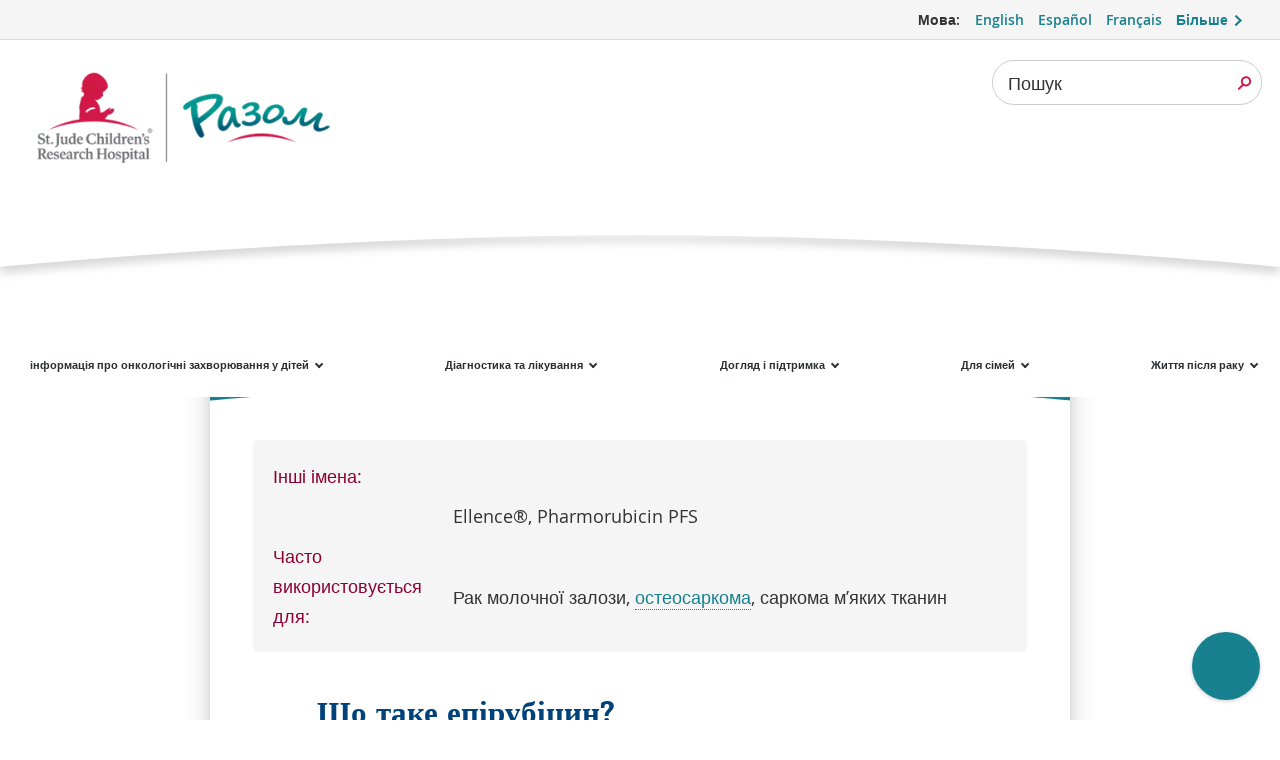

--- FILE ---
content_type: text/html;charset=utf-8
request_url: https://together.stjude.org/uk-ua/%D0%B4%D1%96%D0%B0%D0%B3%D0%BD%D0%BE%D1%81%D1%82%D0%B8%D0%BA%D0%B0-%D0%BB%D1%96%D0%BA%D1%83%D0%B2%D0%B0%D0%BD%D0%BD%D1%8F/medicines-list/epirubicin.html
body_size: 22446
content:

<!DOCTYPE HTML>
<html dir="ltr" lang="uk-UA">
    <head>
    <meta http-equiv="X-UA-Compatible" content="IE=edge,chrome=1"/>
    <meta http-equiv="Content-Security-Policy" content="style-src &#39;self&#39; &#39;unsafe-inline&#39; https://stjude.scene7.com https://gradschool.stjude.org *.stjude.org https://optimize.google.com https://fonts.googleapis.com https://static.cloud.coveo.com; script-src &#39;self&#39; &#39;unsafe-inline&#39; &#39;unsafe-eval&#39; blob: *.stjude.org https://stjude.scene7.com https://gradschool.stjude.org https://s7mbrstream.scene7.com https://www.facebook.com https://dpm.demdex.net https: https://assets.adobedtm.com stjude.scene7.com https://www.googleanalytics.com https://www.google-analytics.com https://www.googleoptimize.com https://optimize.google.com https://connect.facebook.net https://www.googletagmanager.com https://www.googleadservices.com https://maps.googleapis.com https://googleads.g.doubleclick.net https://static.cloud.coveo.com;"/>
    <meta http-equiv="content-type" content="text/html; charset=UTF-8"/>
    <meta name="viewport" content="width=device-width, initial-scale=1.0"/>
    
    <script defer="defer" type="text/javascript" src="https://rum.hlx.page/.rum/@adobe/helix-rum-js@%5E2/dist/rum-standalone.js" data-routing="p00000-e000000"></script>
<link rel="canonical" href="https://together.stjude.org/uk-ua/діагностика-лікування/medicines-list/epirubicin.html"/>
    <meta name="keywords" content="Ellence®, фарморубіцин, хіміотерапія, антрациклін"/>
    <meta name="description" content="Епірубіцин (Ellence®) — це тип лікарського препарату для хіміотерапії, який призначається як антрациклін. Дізнайтеся більше про використання епірубіцину та побічні ефекти."/>
    
    
    
    <meta name="robots" content="index, follow"/>

    <meta name="template" content="t04_medicinecardpage"/>
    

    
    

    

    
        <script type="text/javascript">
            var stjude = {
                $ready: []
            };
            //set global vars for shared libraries here
            stjude.shared = {
                videoDetailPath: 'https:\/\/together.stjude.org\/uk\u002Dua\/video\u002Dlibrary\/video\/',
                recapchaKey: '6LfG7oQUAAAAAFf4GZLWBF3JUfZYat\u002Dt8b5Uer3O',
                releaseVersion: '5.0.185.2026_0120_1180121_0007349008',
                coveoOrg: 'stjudechildrensresearchhospitalproductionztpe1r01',
                coveoApiKey: '',
                coveoSearchHub: '',
                sjSiteFacetName: ''
            };
        </script>
        
    
<link rel="stylesheet" href="/etc.clientlibs/base/clientlibs/clientlib-base.min.68afd0ae080acda4ba7d42f4050b6b0b.css" type="text/css">




        <script async src="https://www.google.com/recaptcha/api.js?render=6LfG7oQUAAAAAFf4GZLWBF3JUfZYat-t8b5Uer3O"></script>

        
        
        <link rel="stylesheet" href="https://static.cloud.coveo.com/atomic/v2.19/themes/coveo.css"/>
        
        
            <link rel="stylesheet" href="/etc.clientlibs/stjude-shared/clientlibs/coveo-search.min.3d2cbe424cd49664759ba1ba10b963d7.css" type="text/css">

        
    


<script type="text/javascript">
    var digitalData = {
        page: {
            pageInfo: {
                pageName: "", //DTM populated
                siteSection: "diagnosis\u002Dtreatment",
                pagepath2: "medicines\u002Dlist",
                pagepath3: "epirubicin",
                pagepath4: "",
                template: "t04_medicinecardpage",
                reviewby: "",
                reviewdate: ""
            },
            attributes: {
                country: "Ukraine",
                language: "Ukrainian",
                locale: "uk\u002Dua"
            }
        }
    };

</script>

<script type="text/javascript">
    //set global vars for together libraries here
    stjude.together = {};
</script>



    

    

        <script id="sprite-script" type="text/javascript" data-src="/etc.clientlibs/research-redesign/clientlibs/webpack-auto/stjude-research-redesign-publish/resources/sprite13db4b0643c6dc61885e410a8e1956a6.svg">
            document.addEventListener("DOMContentLoaded", function(event) {
                var scriptEle = document.getElementById('sprite-script');
                var ajax = new XMLHttpRequest();
                ajax.open("GET", scriptEle.getAttribute('data-src'), true);
                ajax.onload = function(e) {
                    var div = document.createElement("div");
                    div.setAttribute("style", "display:none");
                    div.innerHTML = ajax.responseText;
                    document.body.insertBefore(div, document.body.childNodes[0]);
                }
                ajax.send();
            });
        </script>

        

    
    


    
        
        
            
        
    
    
    
    
<link rel="stylesheet" href="/etc.clientlibs/together/clientlibs/webpack-auto/together-libs.min.6775fe33e84196c6b611fda06d9b994c.css" type="text/css">



    



        <link rel="preconnect" href="https://www.youtube.com"/>

    






    
    

    
    


    
        
        
            

    


        <script type="text/javascript" src="//assets.adobedtm.com/launch-EN365cb006e3e546d8b3fa4d3bb262bdba.min.js" async></script>


        
    
    
    
    


    
    
    
    <link rel="shortcut icon" href="/etc/designs/stjude/together/favicon.ico"/>

    
    <link rel="apple-touch-icon" sizes="57x57" href="/etc/designs/stjude/together/apple-touch-icon-57x57.png"/>
    <link rel="apple-touch-icon" sizes="60x60" href="/etc/designs/stjude/together/apple-touch-icon-60x60.png"/>
    <link rel="apple-touch-icon" sizes="72x72" href="/etc/designs/stjude/together/apple-touch-icon-72x72.png"/>
    <link rel="apple-touch-icon" sizes="76x76" href="/etc/designs/stjude/together/apple-touch-icon-76x76.png"/>
    <link rel="apple-touch-icon" sizes="114x114" href="/etc/designs/stjude/together/apple-touch-icon-114x114.png"/>
    <link rel="apple-touch-icon" sizes="120x120" href="/etc/designs/stjude/together/apple-touch-icon-120x120.png"/>
    <link rel="apple-touch-icon" sizes="144x144" href="/etc/designs/stjude/together/apple-touch-icon-144x144.png"/>
    <link rel="apple-touch-icon" sizes="152x152" href="/etc/designs/stjude/together/apple-touch-icon-152x152.png"/>

    
    <link rel="icon" type="image/png" sizes="16x16" href="/etc/designs/stjude/together/favicon-16x16.png"/>
    <link rel="icon" type="image/png" sizes="32x32" href="/etc/designs/stjude/together/favicon-32x32.png"/>
    <link rel="icon" type="image/png" sizes="96x96" href="/etc/designs/stjude/together/favicon-96x96.png"/>
    <link rel="icon" type="image/png" sizes="192x192" href="/etc/designs/stjude/together/favicon-192x192.png"/>


    
    <meta name="msapplication-TileColor" content="#ffffff"/>
    <meta name="msapplication-TileImage" content="/etc/designs/stjude/together/ms-icon-144x144.png"/>
    <meta name="theme-color" content="#00818b"/>

    
    
    

    <meta property="og:title" content="Застосування епірубіцину для онкохворих дітей"/>
    <meta property="og:description" content="Епірубіцин (Ellence®) — це тип лікарського препарату для хіміотерапії, який призначається як антрациклін. Дізнайтеся більше про використання епірубіцину та побічні ефекти."/>
    <meta property="og:image" content="https://stjude.scene7.com/is/image/stjude/cancer-medicines-00138265-010-1?fit=crop,1&amp;fmt=png-alpha&wid=1200"/>
    <meta property="og:type" content="article"/>

    <meta property="og:site_name" content="St. Jude together"/>
    <meta name="fb:app_id" content="272347218052658"/>

    <meta name="twitter:card" content="summary"/>
    <meta name="twitter:site" content="@togetherstjude"/>
    

    

    

    
    <title>Застосування епірубіцину для онкохворих дітей - Разом by St. Jude</title>

</head>
    <body>
<a class="btn-secondary skip-to-content" href="#page-content">Перейти до основного вмісту</a>
        
        
            



            

    


    <header class="header">

    <div class="header__top-bar">
        <a class="site-icon" href="https://www.stjude.org">
            <svg class="stjude__headerLogo" viewBox="0 0 110 32" xmlns="http://www.w3.org/2000/svg">
                <title>Saint Jude Research Logo</title>
                <path d="M31.329 26.038l-.011-.015c.679-.979 1.613-2.234 1.948-2.467l.067-.03c1.01-.059 1.576-.41 1.726-.518.191-.136.749-.678.842-.777.096-.102.385-.757.503-1.033l-.013.023.047-.109.008-.029.077-.238a.2.2 0 00-.105-.17.277.277 0 00-.162-.017l.005-.015a.676.676 0 00.075-.244v-.017a.23.23 0 00-.118-.174c-.067-.037-.156-.035-.248-.014a.385.385 0 00-.109-.102c-.019-.014-.13-.053-.334.071a.898.898 0 00-.224.213l.015-.126a.217.217 0 00-.137-.149c-.097-.036-.22-.013-.338.065-.129.087-.303.36-.352.441a1.488 1.488 0 00-.317.361c-.33.106-.535.1-.621.067.201-.116.359-.226.446-.327.195-.236.306-.483.306-.685a.555.555 0 00-.009-.1.283.283 0 00-.142-.201c-.198-.099-.435.101-.48.143-.003.005-.069.074-.105.113a.822.822 0 00-.335.156c-.073.064-.16.093-.261.127-.122.04-.259.089-.394.202l-.011.009.01-.007-.309.207c-.312.163-.478.328-.655.502-.35.348-.79.78-2.757 1.432-.017-.721-.461-2.656-.551-3.396-.182-1.308-1.699-3.108-2.789-4.247 1.029.598 1.604.682 2.17-.089.149-.234.385.018.599-.023.311-.162.271-.249.271-.475.091-.241.336-.122.517-.151.458-.076.186-.556.365-.798 2.015-.12-.257-1.971 1.099-2.738.883-.412 1.216-.96 1.609-1.491.325-.437.392-.095.635-.455.439-1.578-.319-3.524-1.295-4.864-4.999-6.425-10.707-3.463-12.371.517-.688 1.012-.475 2.482-.514 3.692-.13.42-.382.409-.745.161-.082.833.569.999.858 1.054.031.107.221.269.301.38-.261.075-.805-.075-.983-.171-.007.189.016.344.168.517.12.594.422.805.852.98.802.325.426 1.424.332 1.876-.029.099-.06.199-.087.294-.74.19-1.235.861-1.432 1.557-.09 1.687-.961 3.088-.945 4.834 0 0-.016.256 0 .36.432 1.889-.121 4.365-.029 6.312-6.303.94-12.1 2.964-17.044 5.814 7.332-2.949 15.887-4.647 25.029-4.647 9.143 0 17.697 1.698 25.028 4.647-5.342-3.079-11.68-5.196-18.576-6.018m-5.482-5.867a.169.169 0 01-.139.109c-1.775.057-3.295.772-4.516 2.125 0 0-.137.133-.482-.138-.265-.206-.167-.423-.167-.423.47-1.184 1.683-1.965 3.6-2.319l.056-.008c.392-.054 1.306-.18 1.617.433 0 0 .066.118.031.221" fill="#D11947"/>
                <path d="M49.031 22.46l-.008-.207c-.387-.048-.669-.199-1.049-.668-.451-.542-.847-1.281-1.153-1.863a1.641 1.641 0 001.21-1.568c0-.892-.717-1.608-1.936-1.608-.483 0-.902.049-1.66.049-.282.007-.613 0-.919-.008v.278l.459.047c.129.017.21.081.21.215v4.768c0 .191-.081.238-.21.254l-.459.048v.279h2.346v-.279l-.427-.055c-.105-.016-.161-.064-.161-.175v-2.15c.176 0 .363.009.483.017.379.676.766 1.449 1.234 2.061.395.525.854.636 1.387.636.202 0 .451-.039.653-.071zm-3.298-3.04c-.169 0-.314-.016-.459-.024v-2.388c.201-.024.41-.024.588-.024.67 0 1.097.43 1.097 1.218 0 .844-.477 1.226-1.226 1.218zm6.515 2.355l-.186-.223c-.33.192-.653.343-1.015.343-.831 0-1.307-.772-1.355-1.664h2.483v-.246c0-.963-.588-1.679-1.547-1.679-.872 0-1.815.843-1.815 2.156 0 1.433.984 2.102 1.879 2.102.573 0 1.226-.494 1.556-.789zm-1.75-3.055c.315 0 .751.223.847 1.074l-1.645.056c.064-.724.403-1.13.798-1.13zm5.071 2.522c0-.549-.298-.93-1.032-1.17l-.507-.166c-.549-.184-.693-.406-.693-.685 0-.318.241-.534.668-.534.573 0 .807.351 1 .86h.298l-.008-.986c-.411-.176-.685-.255-1.096-.255-.895 0-1.556.556-1.556 1.297 0 .589.338.94 1.104 1.186l.443.144c.501.158.613.405.613.699 0 .335-.257.621-.765.621-.573 0-.815-.342-1.024-1.019h-.347l.056 1.099c.201.111.678.27 1.178.27.887 0 1.668-.485 1.668-1.361zm3.838.533l-.185-.223c-.331.192-.654.343-1.016.343-.831 0-1.306-.772-1.354-1.664h2.483v-.246c0-.963-.588-1.679-1.548-1.679-.871 0-1.815.843-1.815 2.156 0 1.433.984 2.102 1.88 2.102.571 0 1.225-.494 1.555-.789zm-1.749-3.055c.314 0 .749.223.847 1.074l-1.645.056c.064-.724.403-1.13.798-1.13zm4.442 3.876l1.322-.215-.016-.232-.192-.023c-.259-.032-.363-.167-.363-.438l-.01-2.237c0-.636-.402-1.169-1.265-1.169-.759 0-1.709.604-1.709 1.218 0 .151.04.31.129.421l.798-.318a.955.955 0 01-.145-.438c-.008-.239.161-.43.533-.43.394 0 .693.327.693.701l.008.708-1.202.438c-.596.215-.944.557-.944 1.09 0 .518.339.938 1.04.938.347 0 .775-.324 1.146-.595.016.198.073.421.177.581zm-1.443-1.202c0-.279.08-.517.475-.645l.751-.239.008 1.21c-.283.16-.493.263-.669.263-.347 0-.565-.247-.565-.589zm5.072.819l-.371-.047c-.114-.017-.194-.048-.194-.207V19.77c.17-.334.436-.669.799-.708.249-.032.483.071.684.198l.234-.811a.988.988 0 00-.725-.192c-.444.049-.734.478-1.016 1.035 0-.318-.016-.748-.065-.97l-1.483.302.016.232.266.023c.218.015.306.167.306.438v2.642c0 .159-.073.19-.193.207l-.339.047v.263h2.081v-.263zm2.064-2.093c0-.947.468-1.361 1-1.361.426 0 .709.167 1.007.772h.283v-.915a2.08 2.08 0 00-1.153-.31c-.991 0-2.041.803-2.041 2.196 0 1.409 1.008 2.053 1.871 2.053.565 0 1.137-.516 1.451-.795l-.161-.199c-.282.191-.612.334-.951.334-.838 0-1.306-.843-1.306-1.775zm4.636 2.093l-.371-.047c-.121-.017-.194-.048-.194-.207v-2.65c.194-.168.484-.31.766-.31.476 0 .717.278.717.676v2.284c0 .159-.08.19-.193.207l-.33.047v.263h2v-.263l-.299-.047c-.121-.017-.194-.048-.194-.207v-2.476c0-.612-.403-1.161-1.201-1.161-.452 0-.919.247-1.266.628v-1.87c0-.295.016-.565.024-.789-.314.065-1.273.239-1.604.296l.016.222.306.024c.178.016.274.16.274.439v4.687c0 .159-.072.19-.193.207l-.298.047v.263h2.04v-.263zm6.563-.016l-.459-.048c-.13-.016-.211-.063-.211-.254v-2.141h2.613v2.141c0 .191-.08.238-.21.254l-.459.048v.279h2.427v-.279l-.46-.048c-.129-.016-.21-.063-.21-.254v-4.727c0-.192.081-.239.21-.256l.46-.047v-.278h-2.427v.278l.459.047c.13.017.21.064.21.256v2.133h-2.613v-2.133c0-.192.081-.239.211-.256l.459-.047v-.278h-2.427v.278l.459.047c.129.017.21.064.21.256v4.727c0 .191-.081.238-.21.254l-.459.048v.279h2.427v-.279zm3.918-1.679c0 1.186.782 2.061 1.943 2.061 1.21 0 2.097-1.035 2.097-2.212 0-1.178-.799-2.061-1.959-2.061-1.211 0-2.081 1.043-2.081 2.212zm3.048-.016c0 1.05-.404 1.656-.983 1.656-.621 0-1.073-.685-1.073-1.775 0-1.043.388-1.655.983-1.655.605 0 1.073.692 1.073 1.774zm4.379.74c0-.549-.298-.93-1.033-1.17l-.507-.166c-.549-.184-.694-.406-.694-.685 0-.318.241-.534.669-.534.572 0 .806.351.999.86h.299l-.009-.986c-.411-.176-.684-.255-1.096-.255-.894 0-1.555.556-1.555 1.297 0 .589.338.94 1.104 1.186l.443.144c.501.158.613.405.613.699 0 .335-.258.621-.766.621-.573 0-.815-.342-1.023-1.019h-.347l.056 1.099c.201.111.677.27 1.178.27.886 0 1.669-.485 1.669-1.361zm2.45 2.937l-.411-.048c-.122-.016-.194-.047-.194-.207v-1.488c.202.088.411.136.645.136 1.081 0 2.145-.931 2.145-2.268 0-1.226-.725-1.99-1.645-1.99-.443 0-.862.238-1.177.548a4.173 4.173 0 00-.057-.54l-1.483.302.016.232.226.023c.242.024.347.167.347.438v4.607c0 .16-.072.191-.195.207l-.338.048v.263h2.121v-.263zm.105-5.22c.669 0 1.112.596 1.112 1.527 0 1.122-.563 1.632-1.128 1.632-.266 0-.492-.088-.694-.247v-2.642c.186-.151.444-.27.71-.27zm4.007-1.926a.605.605 0 00-1.21 0 .605.605 0 001.21 0zm.436 5.443v-.263l-.339-.047c-.121-.017-.194-.048-.194-.207v-2.873c0-.287.007-.558.024-.78-.314.071-1.273.255-1.596.318l.016.232.299.023c.201.015.274.175.274.43v2.65c0 .159-.073.19-.193.207l-.34.047v.263h2.049zm2.733-.358l-.089-.238c-.194.07-.37.111-.549.111-.258 0-.459-.104-.45-.637v-2.419h1.008v-.454H98.98v-1.067l-.992.446v.621h-.573v.454h.573v2.546c0 .534.25 1.059 1.008 1.059.25 0 .531-.112 1.072-.422zm2.637.478l1.322-.215-.016-.232-.194-.023c-.258-.032-.362-.167-.362-.438l-.009-2.237c0-.636-.402-1.169-1.266-1.169-.758 0-1.709.604-1.709 1.218 0 .151.04.31.128.421l.799-.318a.944.944 0 01-.145-.438c-.008-.239.161-.43.532-.43.395 0 .694.327.694.701l.008.708-1.201.438c-.597.215-.945.557-.945 1.09 0 .518.339.938 1.04.938.348 0 .775-.324 1.146-.595.016.198.072.421.178.581zm-1.445-1.202c0-.279.081-.517.477-.645l.75-.239.008 1.21c-.283.16-.492.263-.67.263-.346 0-.565-.247-.565-.589zm4.508.565V17.08c0-.295.016-.565.025-.789-.315.065-1.275.239-1.605.296l.016.222.306.024c.177.016.275.16.275.439v4.687c0 .159-.073.19-.195.207l-.338.047v.263h2.04v-.263l-.33-.047c-.122-.017-.194-.048-.194-.207zm-58.027-9.652c0-.763-.298-1.289-1.451-1.663l-.742-.238c-.686-.223-.911-.55-.911-1.011 0-.557.411-.892 1.048-.892s1.064.271 1.322 1.138h.323V8.408c-.485-.223-.944-.359-1.516-.359-1.113 0-1.968.708-1.968 1.776 0 .772.355 1.304 1.46 1.654l.653.208c.717.231.943.565.943 1.067 0 .517-.419.946-1.193.946-.822 0-1.201-.303-1.459-1.24h-.371l.008 1.321c.677.262 1.137.357 1.725.357 1.177 0 2.129-.732 2.129-1.831zm2.878 1.369l-.089-.237c-.192.071-.371.11-.547.11-.258 0-.461-.104-.452-.637v-2.418h1.008v-.455h-1.008V8.973l-.992.445v.621h-.572v.455h.572v2.546c0 .533.25 1.059 1.008 1.059.25 0 .532-.112 1.072-.423zm1.605-.15a.575.575 0 00-.581-.574.574.574 0 100 1.147.575.575 0 00.581-.573zm3.265-4.8c0-.191.08-.238.217-.255l.453-.047v-.278h-2.46v.278l.508.04c.105.007.153.063.153.183v5.3c0 .963-.403 1.417-1.193 1.719l.113.247c1.371-.199 2.209-.891 2.209-2.3V8.726zm3.854 5.428l1.387-.215-.016-.23-.202-.025c-.257-.031-.363-.166-.363-.437v-2.603c0-.287.008-.556.024-.78l-1.595.319.015.231.299.024c.201.016.273.174.273.429v2.38c-.201.159-.459.279-.701.279-.476 0-.718-.295-.718-.717v-2.165c0-.287.008-.556.024-.78l-1.595.319.016.231.297.024c.202.016.274.174.274.429v2.229c0 .549.412 1.082 1.17 1.082.419 0 .919-.27 1.273-.613a1.9 1.9 0 00.138.589zm6.015-.215l-.016-.23-.234-.025c-.258-.024-.363-.166-.363-.437V8.638c0-.294.016-.565.024-.787l-1.644.295.016.223.346.023c.178.016.274.159.274.438v1.177a1.595 1.595 0 00-.645-.134c-1.08 0-2.144.931-2.144 2.268 0 1.225.725 1.99 1.645 1.99.443 0 .87-.247 1.184-.558.016.199.065.43.138.581l1.419-.215zm-3.419-1.982c0-1.122.565-1.631 1.129-1.631.266 0 .491.088.693.247v2.642a1.164 1.164 0 01-.709.271c-.669 0-1.113-.597-1.113-1.529zm7.104 1.377l-.186-.222c-.331.191-.653.341-1.016.341-.831 0-1.306-.771-1.355-1.663h2.484v-.246c0-.963-.589-1.68-1.548-1.68-.871 0-1.815.844-1.815 2.157 0 1.432.984 2.102 1.879 2.102.573 0 1.227-.495 1.557-.789zm-1.75-3.056c.314 0 .75.223.847 1.074l-1.645.057c.064-.725.402-1.131.798-1.131zm8.804 3.39l.016-1.281h-.371c-.234.955-.532 1.297-1.572 1.297-1.209 0-2.072-1.011-2.105-2.602-.031-1.576.815-2.603 2.057-2.603.886 0 1.306.367 1.564 1.226h.371l-.024-1.265c-.509-.207-1.025-.398-1.79-.398-2.015 0-3.395 1.353-3.395 3.12 0 1.727 1.274 2.985 3.274 2.985.765 0 1.241-.144 1.975-.479zm2.596.104l-.37-.047c-.122-.016-.194-.049-.194-.207v-2.651c.194-.167.483-.31.766-.31.476 0 .717.278.717.676v2.285c0 .158-.08.191-.193.207l-.33.047v.262h1.999v-.262l-.298-.047c-.12-.016-.194-.049-.194-.207v-2.476c0-.612-.403-1.162-1.201-1.162-.452 0-.919.247-1.266.629V8.638c0-.294.016-.565.024-.787a81.13 81.13 0 01-1.605.295l.016.223.307.023c.177.016.274.159.274.438v4.688c0 .158-.073.191-.193.207l-.298.047v.262h2.039v-.262zm4.313-5.181a.604.604 0 00-1.208 0 .605.605 0 001.208 0zm.437 5.443v-.262l-.338-.047c-.123-.016-.195-.049-.195-.207v-2.874c0-.287.009-.556.024-.78-.314.072-1.274.255-1.596.319l.017.231.297.024c.202.016.274.174.274.429v2.651c0 .158-.072.191-.193.207l-.339.047v.262h2.049zm1.772-.516v-4.88c0-.294.017-.565.026-.787-.315.064-1.275.239-1.606.295l.016.223.308.023c.176.016.273.159.273.438v4.688c0 .158-.072.191-.192.207l-.34.047v.262h2.04v-.262l-.33-.047c-.121-.016-.195-.049-.195-.207zm5.242.421l-.016-.23-.234-.025c-.257-.024-.363-.166-.363-.437V8.638c0-.294.017-.565.025-.787l-1.645.295.016.223.347.023c.176.016.274.159.274.438v1.177a1.6 1.6 0 00-.646-.134c-1.081 0-2.145.931-2.145 2.268 0 1.225.727 1.99 1.645 1.99.444 0 .872-.247 1.186-.558.017.199.064.43.137.581l1.419-.215zm-3.419-1.982c0-1.122.564-1.631 1.13-1.631.265 0 .491.088.693.247v2.642a1.17 1.17 0 01-.711.271c-.669 0-1.112-.597-1.112-1.529zm5.676 1.815l-.37-.047c-.114-.016-.194-.049-.194-.207v-2.189c.169-.335.436-.669.799-.708.249-.033.483.071.684.197l.235-.811a.984.984 0 00-.727-.19c-.443.047-.733.477-1.015 1.034 0-.318-.016-.748-.065-.971l-1.483.303.016.231.266.024c.218.016.306.167.306.437v2.643c0 .158-.073.191-.193.207l-.339.047v.262h2.08v-.262zm4.596-.438l-.185-.222c-.33.191-.653.341-1.016.341-.83 0-1.307-.771-1.355-1.663h2.483v-.246c0-.963-.588-1.68-1.547-1.68-.872 0-1.814.844-1.814 2.157 0 1.432.983 2.102 1.877 2.102.574 0 1.226-.495 1.557-.789zm-1.75-3.056c.316 0 .751.223.847 1.074l-1.645.057c.065-.725.404-1.131.798-1.131zm4.088 3.494l-.331-.047c-.112-.016-.192-.049-.192-.207v-2.651c.192-.167.483-.31.765-.31.476 0 .718.278.718.676v2.285c0 .158-.08.191-.192.207l-.331.047v.262h2.04v-.262l-.34-.047c-.121-.016-.194-.049-.194-.207v-2.476c0-.612-.403-1.162-1.234-1.162-.435 0-.909.263-1.257.661a4.79 4.79 0 00-.063-.661l-1.485.303.016.231.266.024c.218.016.307.167.307.437v2.643c0 .158-.072.191-.194.207l-.339.047v.262h2.04v-.262zm2.968-4.297c0 .247-.186.469-.476.716l.16.143c.557-.406.993-.892.993-1.52 0-.422-.29-.653-.597-.653-.548 0-.661.596-.589.812.306.103.509.231.509.502zm3.499 3.326c0-.549-.299-.931-1.032-1.17l-.508-.167c-.548-.183-.694-.405-.694-.684 0-.319.242-.534.67-.534.572 0 .805.351 1 .859h.298l-.01-.986c-.411-.175-.684-.255-1.095-.255-.895 0-1.556.557-1.556 1.298 0 .589.339.939 1.105 1.185l.443.144c.5.158.612.406.612.7 0 .335-.258.621-.764.621-.574 0-.816-.342-1.025-1.019h-.347l.056 1.099c.202.111.677.27 1.178.27.887 0 1.669-.486 1.669-1.361zm1.057-8.706a1.84 1.84 0 00-1.863 1.858 1.84 1.84 0 001.863 1.858c1.05 0 1.873-.815 1.873-1.858 0-1.043-.823-1.858-1.873-1.858m0 3.392c-.854 0-1.497-.659-1.497-1.534 0-.876.643-1.535 1.497-1.535.865 0 1.516.659 1.516 1.535 0 .875-.651 1.534-1.516 1.534" fill="#474C55"/>
                <path d="M107.535 6.027c.192-.104.303-.27.303-.452 0-.303-.212-.497-.543-.497h-.781V6.81h.349V6.1h.321l.412.71h.377l-.459-.772.021-.011zm-.324-.174h-.348v-.528h.366c.165 0 .272.106.272.268 0 .129-.09.26-.29.26z" fill="#474C55"/>
            </svg>
        </a>
        <div class="header__top-bar-content">
            <section class="header__language">
    <div class="language-menu" id="language-picker-description">
        <p>Мова: </p>
        <ul role="list">
            <li>
                
                <a href="https://together.stjude.org/en-us/treatment-tests-procedures/medicines-list/epirubicin.html" aria-label="Мова Опція  - English">English</a>
            </li>
<li>
                
                <a href="https://together.stjude.org/es-us/" aria-label="Мова Опція  - Español">Español</a>
            </li>
<li>
                
                <a href="https://together.stjude.org/fr-fr/" aria-label="Мова Опція  - Français">Français</a>
            </li>

            <li class="language-select">
                <a href="#" id="language-menu-list-prompt" role="button" aria-haspopup="true" aria-expanded="false" aria-controls="language-menu-list-open" aria-label="Меню Вибір мови - Відкрийте для додаткових варіантів мови">Більше</a>
                <div class="language-menu-list-container" aria-hidden="true">
                    <p>Зміна Мова</p>
                    <ul class="language-menu-list" id="language-menu-list-open" aria-labelledby="language-menu-list-prompt">
                        <li>
                            <a href="https://together.stjude.org/en-us/treatment-tests-procedures/medicines-list/epirubicin.html">English</a>
                        </li>
<li>
                            <a href="https://together.stjude.org/ar-sa/">العربية (Arabic)</a>
                        </li>
<li>
                            <a href="https://together.stjude.org/my-mm/">ဗမာ (Burmese)</a>
                        </li>
<li>
                            <a href="https://together.stjude.org/zh-cn/">中文 (Chinese)</a>
                        </li>
<li>
                            <a href="https://together.stjude.org/fr-fr/">Français (French)</a>
                        </li>
<li>
                            <a href="https://together.stjude.org/hi-in/">हिन्दी (Hindi)</a>
                        </li>
<li>
                            <a href="https://together.stjude.org/pl-pl/">Polski (Polish)</a>
                        </li>
<li>
                            <a href="https://together.stjude.org/pt-br/">Português (Portuguese)</a>
                        </li>
<li>
                            <a href="https://together.stjude.org/ru-ru/">русский (Russian)</a>
                        </li>
<li>
                            <a href="https://together.stjude.org/es-us/">Español (Spanish)</a>
                        </li>
<li>
                            <a href="https://together.stjude.org/uk-ua/%D0%B4%D1%96%D0%B0%D0%B3%D0%BD%D0%BE%D1%81%D1%82%D0%B8%D0%BA%D0%B0-%D0%BB%D1%96%D0%BA%D1%83%D0%B2%D0%B0%D0%BD%D0%BD%D1%8F/medicines-list/epirubicin.html">українська (Ukrainian)</a>
                        </li>
<li>
                            <a href="https://together.stjude.org/ur-pk/">اردو (Urdu)</a>
                        </li>

                    </ul>
                </div>
            </li>
        </ul>

    </div>
    
    


<script type="text/javascript">
    stjude.$ready.push(function ($) {
        stjude.shared.languageSelector.init($);
    });
</script></section>

            
        </div>
    </div>

    <section class="header__utilities">
        
        

        <section class="search">
    <div class="visually-hidden">
        <div id="global-quick-suggestions-list--status--A" role="status" aria-atomic="false" aria-live="assertive"></div>
        <div id="global-quick-suggestions-list--status--B" role="status" aria-atomic="false" aria-live="assertive"></div>
    </div>
    <form action="https://together.stjude.org/uk-ua/search-results.html" data-quick-suggestions-enabled="true" data-quick-suggestions="https://together.stjude.org/uk-ua/search-results/_jcr_content/search-results/quick-suggestions.suggestions.json" data-dialog-label="Пошук по сайту" class="search-form" aria-label="Пошук Форма">
        <input aria-expanded="false" aria-owns="global-quick-suggestions-list" aria-autocomplete="list" aria-controls="global-quick-suggestions-list" aria-haspopup="listbox" role="combobox" autocomplete="off" id="site-search" type="text" name="q" title="Пошук по сайту" aria-label="Пошук по сайту" aria-describedby="site-search--assistiveHint"/>
        <label for="site-search">Пошук</label>
        <div class="quick-lists" data-quick-lists="true" role="listbox" tabindex="-1">
            <dl id="global-quick-suggestions-list" class="quick-suggestions" data-quick-suggestions="true"></dl>
        </div>

        <span id="site-search--assistiveHint" class="visually-hidden">
        Коли результати автозаповнення доступні, використовуйте стрілки вгору та вниз для перегляду та введіть, щоб вибрати. Торкайтеся користувачів пристроїв, досліджуйте дотиком або жестами.
    </span>
        <button type="reset" class="clear-search" aria-label="Clear search form"></button>
        <input type="submit" value="Подати"/>
    </form>

    <script type="text/javascript">
        stjude.$ready.push(function($) {
            stjude.shared.searchfield.init($);
        });
    </script>

</section>

    </section>

    <section class="nav-bar">
    <div class="main-nav-toggle">
        <div class="main-nav-icon"></div>
        <span class="main-nav-open">Меню</span>
        <span class="main-nav-close">Закрити</span>
    </div>

    <button aria-label="Відкрити діалогове вікно пошуку" class="search-toggle"></button>

    <div class="logo">
        <a href="https://together.stjude.org/uk-ua/">
            <img loading="lazy" src="https://stjude.scene7.com/is/image/stjude/together-ukrainian-lockup-hz-correct?&fmt=png-alpha&resMode=sharp2" alt="Together website logo" width="8" height="3"/>
            <img class="sticky-nav-logo" loading="lazy" src="https://stjude.scene7.com/is/image/stjude/together-uk-ua-sticky?&fmt=png-alpha&resMode=sharp2" alt="Together website logo" width="6" height="1"/>
            <span class="visually-hidden">Логотип Разом</span>
        </a>
    </div>

    <div class="main-nav-wrapper">
<nav class="main-nav" aria-label="Первинний">
    
    <ul id="nav-bar-main-nav">
        
        
        <li data-megamenu-id="nav-bar-main-nav-mega-menu-1" data-scicid="none">
            
                <a href="https://together.stjude.org/uk-ua/%D1%96%D0%BD%D1%84%D0%BE%D1%80%D0%BC%D0%B0%D1%86%D1%96%D1%8F%20%D0%BF%D1%80%D0%BE%20%D0%BF%D0%B5%D0%B4%D1%96%D0%B0%D1%82%D1%80%D0%B8%D1%87%D0%BD%D0%B8%D0%B9%20%D1%80%D0%B0%D0%BA.html" aria-label="інформація про онкологічні захворювання у дітей - Відкрийте меню" aria-controls="nav-bar-main-nav-mega-menu-1">інформація про онкологічні захворювання у дітей</a>
            
            
        </li>
    
        
        
        <li data-megamenu-id="nav-bar-main-nav-mega-menu-2" data-scicid="none">
            
                <a href="https://together.stjude.org/uk-ua/%D0%B4%D1%96%D0%B0%D0%B3%D0%BD%D0%BE%D1%81%D1%82%D0%B8%D0%BA%D0%B0-%D0%BB%D1%96%D0%BA%D1%83%D0%B2%D0%B0%D0%BD%D0%BD%D1%8F.html" aria-label="Діагностика та лікування - Відкрийте меню" aria-controls="nav-bar-main-nav-mega-menu-2">Діагностика та лікування</a>
            
            
        </li>
    
        
        
        <li data-megamenu-id="nav-bar-main-nav-mega-menu-3" data-scicid="none">
            
                <a href="https://together.stjude.org/uk-ua/care-support.html" aria-label="Догляд і підтримка - Відкрийте меню" aria-controls="nav-bar-main-nav-mega-menu-3">Догляд і підтримка</a>
            
            
        </li>
    
        
        
        <li data-megamenu-id="nav-bar-main-nav-mega-menu-4" data-scicid="none">
            
                <a href="https://together.stjude.org/uk-ua/for-families.html" aria-label="Для сімей - Відкрийте меню" aria-controls="nav-bar-main-nav-mega-menu-4">Для сімей</a>
            
            
        </li>
    
        
        
        <li data-megamenu-id="nav-bar-main-nav-mega-menu-5" data-scicid="none">
            
                <a href="https://together.stjude.org/uk-ua/life-after-cancer.html" aria-label="Життя після раку - Відкрийте меню" aria-controls="nav-bar-main-nav-mega-menu-5">Життя після раку</a>
            
            
        </li>
    </ul>
    
    
    
</nav>
<div id="nav-bar-main-nav-mega-menu" class="mega-menu">
    <a class="back" href="#">Назад</a>
    
        <div id="nav-bar-main-nav-mega-menu-1" aria-label="інформація про онкологічні захворювання у дітей">
            <p class="title">
                <a href="https://together.stjude.org/uk-ua/%D1%96%D0%BD%D1%84%D0%BE%D1%80%D0%BC%D0%B0%D1%86%D1%96%D1%8F%20%D0%BF%D1%80%D0%BE%20%D0%BF%D0%B5%D0%B4%D1%96%D0%B0%D1%82%D1%80%D0%B8%D1%87%D0%BD%D0%B8%D0%B9%20%D1%80%D0%B0%D0%BA.html">інформація про онкологічні захворювання у дітей</a>
            </p>
            <section class="column-component">

<div class="col-1">
    <div class="col">




    
    
    <section class="column-component">

<div class="col-3">
    <div class="col">




    
    
    <section class="list"><ul class="complex-list
           
           
           
           
           ">
    

    <li>
    
    
    
    
    
    <a href="https://together.stjude.org/uk-ua/%D1%96%D0%BD%D1%84%D0%BE%D1%80%D0%BC%D0%B0%D1%86%D1%96%D1%8F%20%D0%BF%D1%80%D0%BE%20%D0%BF%D0%B5%D0%B4%D1%96%D0%B0%D1%82%D1%80%D0%B8%D1%87%D0%BD%D0%B8%D0%B9%20%D1%80%D0%B0%D0%BA/%D0%B2%D0%B8%D0%B4%D0%B8/leukemia.html">Лейкемія</a>
    

    


    
    
    <ul class="sub-links">
        <li>
    
    <a href="https://together.stjude.org/uk-ua/%D1%96%D0%BD%D1%84%D0%BE%D1%80%D0%BC%D0%B0%D1%86%D1%96%D1%8F%20%D0%BF%D1%80%D0%BE%20%D0%BF%D0%B5%D0%B4%D1%96%D0%B0%D1%82%D1%80%D0%B8%D1%87%D0%BD%D0%B8%D0%B9%20%D1%80%D0%B0%D0%BA/%D0%B2%D0%B8%D0%B4%D0%B8/leukemia/acute-lymphoblastic-leukemia-all.html">Гострий лімфобластний лейкоз (ГЛЛ)</a>
    

    
</li>
    
        <li>
    
    <a href="https://together.stjude.org/uk-ua/%D1%96%D0%BD%D1%84%D0%BE%D1%80%D0%BC%D0%B0%D1%86%D1%96%D1%8F%20%D0%BF%D1%80%D0%BE%20%D0%BF%D0%B5%D0%B4%D1%96%D0%B0%D1%82%D1%80%D0%B8%D1%87%D0%BD%D0%B8%D0%B9%20%D1%80%D0%B0%D0%BA/%D0%B2%D0%B8%D0%B4%D0%B8/leukemia/infant-acute-lymphoblastic-leukemia-all.html">Немовля, гострий лімфобластний лейкоз</a>
    

    
</li>
    </ul>

    
    <a href="https://together.stjude.org/uk-ua/%D1%96%D0%BD%D1%84%D0%BE%D1%80%D0%BC%D0%B0%D1%86%D1%96%D1%8F%20%D0%BF%D1%80%D0%BE%20%D0%BF%D0%B5%D0%B4%D1%96%D0%B0%D1%82%D1%80%D0%B8%D1%87%D0%BD%D0%B8%D0%B9%20%D1%80%D0%B0%D0%BA/%D0%B2%D0%B8%D0%B4%D0%B8/leukemia.html" class="list-cta">Інші види лейкемії</a>
    

</li>

    

    
</ul>

    
</section>


    
    
    <section class="list"><ul class="complex-list
           
           
           
           
           ">
    

    <li>
    
    
    
    
    
    <a href="https://together.stjude.org/uk-ua/%D1%96%D0%BD%D1%84%D0%BE%D1%80%D0%BC%D0%B0%D1%86%D1%96%D1%8F%20%D0%BF%D1%80%D0%BE%20%D0%BF%D0%B5%D0%B4%D1%96%D0%B0%D1%82%D1%80%D0%B8%D1%87%D0%BD%D0%B8%D0%B9%20%D1%80%D0%B0%D0%BA/%D0%B2%D0%B8%D0%B4%D0%B8/lymphoma.html">Лімфома</a>
    

    


    
    
    <ul class="sub-links">
        <li>
    
    <a href="https://together.stjude.org/uk-ua/%D1%96%D0%BD%D1%84%D0%BE%D1%80%D0%BC%D0%B0%D1%86%D1%96%D1%8F%20%D0%BF%D1%80%D0%BE%20%D0%BF%D0%B5%D0%B4%D1%96%D0%B0%D1%82%D1%80%D0%B8%D1%87%D0%BD%D0%B8%D0%B9%20%D1%80%D0%B0%D0%BA/%D0%B2%D0%B8%D0%B4%D0%B8/lymphoma/non-hodgkin-lymphoma.html">Неходжкінська лімфома</a>
    

    
</li>
    
        <li>
    
    <a href="https://together.stjude.org/uk-ua/%D1%96%D0%BD%D1%84%D0%BE%D1%80%D0%BC%D0%B0%D1%86%D1%96%D1%8F%20%D0%BF%D1%80%D0%BE%20%D0%BF%D0%B5%D0%B4%D1%96%D0%B0%D1%82%D1%80%D0%B8%D1%87%D0%BD%D0%B8%D0%B9%20%D1%80%D0%B0%D0%BA/%D0%B2%D0%B8%D0%B4%D0%B8/lymphoma/hodgkin-lymphoma.html">Лімфома Ходжкіна</a>
    

    
</li>
    </ul>

    
</li>

    

    
</ul>

    
</section>


</div>

    <div class="col">




    
    
    <section class="list"><ul class="complex-list
           
           
           
           
           ">
    

    <li>
    
    
    
    
    
    <a href="https://together.stjude.org/uk-ua/%D1%96%D0%BD%D1%84%D0%BE%D1%80%D0%BC%D0%B0%D1%86%D1%96%D1%8F%20%D0%BF%D1%80%D0%BE%20%D0%BF%D0%B5%D0%B4%D1%96%D0%B0%D1%82%D1%80%D0%B8%D1%87%D0%BD%D0%B8%D0%B9%20%D1%80%D0%B0%D0%BA/%D0%B2%D0%B8%D0%B4%D0%B8/brain-spinal-tumors.html">Пухлини головного та спинного мозку</a>
    

    


    
    
    <ul class="sub-links">
        <li>
    
    <a href="https://together.stjude.org/uk-ua/%D1%96%D0%BD%D1%84%D0%BE%D1%80%D0%BC%D0%B0%D1%86%D1%96%D1%8F%20%D0%BF%D1%80%D0%BE%20%D0%BF%D0%B5%D0%B4%D1%96%D0%B0%D1%82%D1%80%D0%B8%D1%87%D0%BD%D0%B8%D0%B9%20%D1%80%D0%B0%D0%BA/%D0%B2%D0%B8%D0%B4%D0%B8/brain-spinal-tumors/ganglioglioma.html">Гангліогліома</a>
    

    
</li>
    
        <li>
    
    <a href="https://together.stjude.org/uk-ua/%D1%96%D0%BD%D1%84%D0%BE%D1%80%D0%BC%D0%B0%D1%86%D1%96%D1%8F%20%D0%BF%D1%80%D0%BE%20%D0%BF%D0%B5%D0%B4%D1%96%D0%B0%D1%82%D1%80%D0%B8%D1%87%D0%BD%D0%B8%D0%B9%20%D1%80%D0%B0%D0%BA/%D0%B2%D0%B8%D0%B4%D0%B8/brain-spinal-tumors/%D0%BC%D0%B5%D0%B4%D1%83%D0%BB%D0%BE%D0%B1%D0%BB%D0%B0%D1%81%D1%82%D0%BE%D0%BC%D0%B0.html">Медулобластома</a>
    

    
</li>
    </ul>

    
    <a href="https://together.stjude.org/uk-ua/%D1%96%D0%BD%D1%84%D0%BE%D1%80%D0%BC%D0%B0%D1%86%D1%96%D1%8F%20%D0%BF%D1%80%D0%BE%20%D0%BF%D0%B5%D0%B4%D1%96%D0%B0%D1%82%D1%80%D0%B8%D1%87%D0%BD%D0%B8%D0%B9%20%D1%80%D0%B0%D0%BA/%D0%B2%D0%B8%D0%B4%D0%B8/brain-spinal-tumors.html" class="list-cta">Інші пухлини головного та спинного мозку</a>
    

</li>

    

    
</ul>

    
</section>


    
    
    <section class="list"><ul class="complex-list
           
           
           
           
           ">
    

    <li>
    
    
    
    
    
    <a href="https://together.stjude.org/uk-ua/%D1%96%D0%BD%D1%84%D0%BE%D1%80%D0%BC%D0%B0%D1%86%D1%96%D1%8F%20%D0%BF%D1%80%D0%BE%20%D0%BF%D0%B5%D0%B4%D1%96%D0%B0%D1%82%D1%80%D0%B8%D1%87%D0%BD%D0%B8%D0%B9%20%D1%80%D0%B0%D0%BA/%D0%B2%D0%B8%D0%B4%D0%B8.html">Інші види раку</a>
    

    


    
    
    <ul class="sub-links">
        <li>
    
    <a href="https://together.stjude.org/uk-ua/%D1%96%D0%BD%D1%84%D0%BE%D1%80%D0%BC%D0%B0%D1%86%D1%96%D1%8F%20%D0%BF%D1%80%D0%BE%20%D0%BF%D0%B5%D0%B4%D1%96%D0%B0%D1%82%D1%80%D0%B8%D1%87%D0%BD%D0%B8%D0%B9%20%D1%80%D0%B0%D0%BA/%D0%B2%D0%B8%D0%B4%D0%B8/leukemia.html">Лейкемія</a>
    

    
</li>
    
        <li>
    
    <a href="https://together.stjude.org/uk-ua/%D1%96%D0%BD%D1%84%D0%BE%D1%80%D0%BC%D0%B0%D1%86%D1%96%D1%8F%20%D0%BF%D1%80%D0%BE%20%D0%BF%D0%B5%D0%B4%D1%96%D0%B0%D1%82%D1%80%D0%B8%D1%87%D0%BD%D0%B8%D0%B9%20%D1%80%D0%B0%D0%BA/%D0%B2%D0%B8%D0%B4%D0%B8/lymphoma.html">Лімфома</a>
    

    
</li>
    </ul>

    
    <a href="https://together.stjude.org/uk-ua/%D1%96%D0%BD%D1%84%D0%BE%D1%80%D0%BC%D0%B0%D1%86%D1%96%D1%8F%20%D0%BF%D1%80%D0%BE%20%D0%BF%D0%B5%D0%B4%D1%96%D0%B0%D1%82%D1%80%D0%B8%D1%87%D0%BD%D0%B8%D0%B9%20%D1%80%D0%B0%D0%BA/%D0%B2%D0%B8%D0%B4%D0%B8.html" class="list-cta">Інші види педіатричного раку</a>
    

</li>

    

    
</ul>

    
</section>


</div>

    <div class="col">




    
    
    <section class="list"><ul class="simple-list
           
           
           
           
           ">
    <li>
    
    <a href="https://together.stjude.org/uk-ua/%D1%96%D0%BD%D1%84%D0%BE%D1%80%D0%BC%D0%B0%D1%86%D1%96%D1%8F%20%D0%BF%D1%80%D0%BE%20%D0%BF%D0%B5%D0%B4%D1%96%D0%B0%D1%82%D1%80%D0%B8%D1%87%D0%BD%D0%B8%D0%B9%20%D1%80%D0%B0%D0%BA/%D0%BC%D0%B5%D0%B4%D0%B8%D1%87%D0%BD%D0%B0%20%D0%B1%D1%80%D0%B8%D0%B3%D0%B0%D0%B4%D0%B0.html">Медична бригада спеціалістів із педіатричного раку</a>
    

    
</li>

    

    

    
</ul>

    
</section>


    
    
    <section class="list">

    
</section>


    
    
    <section class="list"><ul class="simple-list
           
           
           
           
           ">
    <li>
    
    <a href="https://together.stjude.org/uk-ua/%D1%96%D0%BD%D1%84%D0%BE%D1%80%D0%BC%D0%B0%D1%86%D1%96%D1%8F%20%D0%BF%D1%80%D0%BE%20%D0%BF%D0%B5%D0%B4%D1%96%D0%B0%D1%82%D1%80%D0%B8%D1%87%D0%BD%D0%B8%D0%B9%20%D1%80%D0%B0%D0%BA/%D0%A9%D0%BE%20%D1%82%D0%B0%D0%BA%D0%B5%20%D1%80%D0%B0%D0%BA.html">Розуміння раку</a>
    

    
</li>

    

    

    
</ul>

    
</section>


    
    
    <section class="list">

    
</section>


</div>
</div></section>


    
    
    <section class="text">
<div class="   mt-none mb-none">
    <p style="text-align: left;"><a title="Інформація про педіатричний рак" href="/uk-ua/%D1%96%D0%BD%D1%84%D0%BE%D1%80%D0%BC%D0%B0%D1%86%D1%96%D1%8F%20%D0%BF%D1%80%D0%BE%20%D0%BF%D0%B5%D0%B4%D1%96%D0%B0%D1%82%D1%80%D0%B8%D1%87%D0%BD%D0%B8%D0%B9%20%D1%80%D0%B0%D0%BA.html"><span class="btn-tertiary">Докладніше про педіатричний рак</span></a></p>

</div></section>


</div>
</div></section>

            <a href="#" class="visually-hidden close-mega-menu-submenu">Закрити меню</a>
        </div>
    
        <div id="nav-bar-main-nav-mega-menu-2" aria-label="Діагностика та лікування">
            <p class="title">
                <a href="https://together.stjude.org/uk-ua/%D0%B4%D1%96%D0%B0%D0%B3%D0%BD%D0%BE%D1%81%D1%82%D0%B8%D0%BA%D0%B0-%D0%BB%D1%96%D0%BA%D1%83%D0%B2%D0%B0%D0%BD%D0%BD%D1%8F.html">Діагностика та лікування</a>
            </p>
            <section class="column-component">

<div class="col-1">
    <div class="col">




    
    
    <section class="column-component">

<div class="col-3">
    <div class="col">




    
    
    <section class="list"><ul class="complex-list
           
           
           
           
           ">
    

    <li>
    
    
    
    
    
    <a href="https://together.stjude.org/uk-ua/%D0%B4%D1%96%D0%B0%D0%B3%D0%BD%D0%BE%D1%81%D1%82%D0%B8%D0%BA%D0%B0-%D0%BB%D1%96%D0%BA%D1%83%D0%B2%D0%B0%D0%BD%D0%BD%D1%8F/diagnosing-childhood-cancer.html">Діагностика онкологічних захворювань у дітей</a>
    

    


    
    
    <ul class="sub-links">
        <li>
    
    <a href="https://together.stjude.org/uk-ua/%D0%B4%D1%96%D0%B0%D0%B3%D0%BD%D0%BE%D1%81%D1%82%D0%B8%D0%BA%D0%B0-%D0%BB%D1%96%D0%BA%D1%83%D0%B2%D0%B0%D0%BD%D0%BD%D1%8F/diagnosing-childhood-cancer/questions-to-ask-after-diagnosis.html">Питання, які варто поставити після встановлення діагнозу</a>
    

    
</li>
    </ul>

    
</li>

    

    
</ul>

    
</section>


    
    
    <section class="list"><ul class="complex-list
           
           
           
           
           ">
    

    <li>
    
    
    
    
    
    <a href="https://together.stjude.org/uk-ua/%D0%B4%D1%96%D0%B0%D0%B3%D0%BD%D0%BE%D1%81%D1%82%D0%B8%D0%BA%D0%B0-%D0%BB%D1%96%D0%BA%D1%83%D0%B2%D0%B0%D0%BD%D0%BD%D1%8F/imaging-tests.html">Візуалізаційні обстеження</a>
    

    


    
    
    <ul class="sub-links">
        <li>
    
    <a href="https://together.stjude.org/uk-ua/%D0%B4%D1%96%D0%B0%D0%B3%D0%BD%D0%BE%D1%81%D1%82%D0%B8%D0%BA%D0%B0-%D0%BB%D1%96%D0%BA%D1%83%D0%B2%D0%B0%D0%BD%D0%BD%D1%8F/imaging-tests/computed-tomography-ct.html">КТ-сканування (комп'ютерна томографія)</a>
    

    
</li>
    
        <li>
    
    <a href="https://together.stjude.org/uk-ua/%D0%B4%D1%96%D0%B0%D0%B3%D0%BD%D0%BE%D1%81%D1%82%D0%B8%D0%BA%D0%B0-%D0%BB%D1%96%D0%BA%D1%83%D0%B2%D0%B0%D0%BD%D0%BD%D1%8F/imaging-tests/magnetic-resonance-imaging-mri.html">МРТ (Магнітно-резонансна томографія)</a>
    

    
</li>
    
        <li>
    
    <a href="https://together.stjude.org/uk-ua/%D0%B4%D1%96%D0%B0%D0%B3%D0%BD%D0%BE%D1%81%D1%82%D0%B8%D0%BA%D0%B0-%D0%BB%D1%96%D0%BA%D1%83%D0%B2%D0%B0%D0%BD%D0%BD%D1%8F/imaging-tests/pet-scans.html">ПЕТ сканування (позитронно-емісійна томографія)</a>
    

    
</li>
    
        <li>
    
    <a href="https://together.stjude.org/uk-ua/%D0%B4%D1%96%D0%B0%D0%B3%D0%BD%D0%BE%D1%81%D1%82%D0%B8%D0%BA%D0%B0-%D0%BB%D1%96%D0%BA%D1%83%D0%B2%D0%B0%D0%BD%D0%BD%D1%8F/imaging-tests/ultrasound.html">УЗД</a>
    

    
</li>
    </ul>

    
    <a href="https://together.stjude.org/uk-ua/%D0%B4%D1%96%D0%B0%D0%B3%D0%BD%D0%BE%D1%81%D1%82%D0%B8%D0%BA%D0%B0-%D0%BB%D1%96%D0%BA%D1%83%D0%B2%D0%B0%D0%BD%D0%BD%D1%8F/imaging-tests.html" class="list-cta">Інші візуалізаційні обстеження</a>
    

</li>

    

    
</ul>

    
</section>


</div>

    <div class="col">




    
    
    <section class="list"><ul class="complex-list
           
           
           
           
           ">
    

    <li>
    
    
    
    
    
    <a href="https://together.stjude.org/uk-ua/%D0%B4%D1%96%D0%B0%D0%B3%D0%BD%D0%BE%D1%81%D1%82%D0%B8%D0%BA%D0%B0-%D0%BB%D1%96%D0%BA%D1%83%D0%B2%D0%B0%D0%BD%D0%BD%D1%8F/treatment.html">Лікування раку</a>
    

    


    
    
    <ul class="sub-links">
        <li>
    
    <a href="https://together.stjude.org/uk-ua/%D0%B4%D1%96%D0%B0%D0%B3%D0%BD%D0%BE%D1%81%D1%82%D0%B8%D0%BA%D0%B0-%D0%BB%D1%96%D0%BA%D1%83%D0%B2%D0%B0%D0%BD%D0%BD%D1%8F/treatment/chemotherapy.html">Хіміотерапія</a>
    

    
</li>
    
        <li>
    
    <a href="https://together.stjude.org/uk-ua/%D0%B4%D1%96%D0%B0%D0%B3%D0%BD%D0%BE%D1%81%D1%82%D0%B8%D0%BA%D0%B0-%D0%BB%D1%96%D0%BA%D1%83%D0%B2%D0%B0%D0%BD%D0%BD%D1%8F/treatment/radiation-therapy.html">Радіотерапія</a>
    

    
</li>
    
        <li>
    
    <a href="https://together.stjude.org/uk-ua/%D0%B4%D1%96%D0%B0%D0%B3%D0%BD%D0%BE%D1%81%D1%82%D0%B8%D0%BA%D0%B0-%D0%BB%D1%96%D0%BA%D1%83%D0%B2%D0%B0%D0%BD%D0%BD%D1%8F/treatment/bone-marrow-transplant.html">Трансплантація кісткового мозку / гемопоетичних клітин</a>
    

    
</li>
    
        <li>
    
    <a href="https://together.stjude.org/uk-ua/%D0%B4%D1%96%D0%B0%D0%B3%D0%BD%D0%BE%D1%81%D1%82%D0%B8%D0%BA%D0%B0-%D0%BB%D1%96%D0%BA%D1%83%D0%B2%D0%B0%D0%BD%D0%BD%D1%8F/treatment/immunotherapy.html">Імунотерапія</a>
    

    
</li>
    </ul>

    
    <a href="https://together.stjude.org/uk-ua/%D0%B4%D1%96%D0%B0%D0%B3%D0%BD%D0%BE%D1%81%D1%82%D0%B8%D0%BA%D0%B0-%D0%BB%D1%96%D0%BA%D1%83%D0%B2%D0%B0%D0%BD%D0%BD%D1%8F/treatment.html" class="list-cta">Інші варіанти лікування</a>
    

</li>

    

    
</ul>

    
</section>


    
    
    <section class="list"><ul class="complex-list
           
           
           
           
           ">
    

    <li>
    
    
    
    
    
    <a href="https://together.stjude.org/uk-ua/%D0%B4%D1%96%D0%B0%D0%B3%D0%BD%D0%BE%D1%81%D1%82%D0%B8%D0%BA%D0%B0-%D0%BB%D1%96%D0%BA%D1%83%D0%B2%D0%B0%D0%BD%D0%BD%D1%8F/procedures.html">Процедури</a>
    

    


    
    
    <ul class="sub-links">
        <li>
    
    <a href="https://together.stjude.org/uk-ua/%D0%B4%D1%96%D0%B0%D0%B3%D0%BD%D0%BE%D1%81%D1%82%D0%B8%D0%BA%D0%B0-%D0%BB%D1%96%D0%BA%D1%83%D0%B2%D0%B0%D0%BD%D0%BD%D1%8F/procedures/feeding-tube-placement-for-enteral-feeding.html">Встановлення зонду для годування</a>
    

    
</li>
    
        <li>
    
    <a href="https://together.stjude.org/uk-ua/%D0%B4%D1%96%D0%B0%D0%B3%D0%BD%D0%BE%D1%81%D1%82%D0%B8%D0%BA%D0%B0-%D0%BB%D1%96%D0%BA%D1%83%D0%B2%D0%B0%D0%BD%D0%BD%D1%8F/procedures/anesthesia.html">Анестезія</a>
    

    
</li>
    
        <li>
    
    <a href="https://together.stjude.org/uk-ua/%D0%B4%D1%96%D0%B0%D0%B3%D0%BD%D0%BE%D1%81%D1%82%D0%B8%D0%BA%D0%B0-%D0%BB%D1%96%D0%BA%D1%83%D0%B2%D0%B0%D0%BD%D0%BD%D1%8F/procedures/central-venous-catheters.html">Центральні венозні катетери</a>
    

    
</li>
    
        <li>
    
    <a href="https://together.stjude.org/uk-ua/%D0%B4%D1%96%D0%B0%D0%B3%D0%BD%D0%BE%D1%81%D1%82%D0%B8%D0%BA%D0%B0-%D0%BB%D1%96%D0%BA%D1%83%D0%B2%D0%B0%D0%BD%D0%BD%D1%8F/procedures/complete-blood-count-tests.html">Загальний аналіз крові з підрахунком формених елементів у дітей</a>
    

    
</li>
    </ul>

    
    <a href="https://together.stjude.org/uk-ua/%D0%B4%D1%96%D0%B0%D0%B3%D0%BD%D0%BE%D1%81%D1%82%D0%B8%D0%BA%D0%B0-%D0%BB%D1%96%D0%BA%D1%83%D0%B2%D0%B0%D0%BD%D0%BD%D1%8F/procedures.html" class="list-cta">Знайти інші процедури</a>
    

</li>

    

    
</ul>

    
</section>


</div>

    <div class="col">




    
    
    <section class="list"><ul class="complex-list
           
           
           
           
           ">
    

    <li>
    
    
    
    
    
    <a href="https://together.stjude.org/uk-ua/%D0%B4%D1%96%D0%B0%D0%B3%D0%BD%D0%BE%D1%81%D1%82%D0%B8%D0%BA%D0%B0-%D0%BB%D1%96%D0%BA%D1%83%D0%B2%D0%B0%D0%BD%D0%BD%D1%8F/side-effects.html">Побічні ефекти</a>
    

    


    
    
    <ul class="sub-links">
        <li>
    
    <a href="https://together.stjude.org/uk-ua/%D0%B4%D1%96%D0%B0%D0%B3%D0%BD%D0%BE%D1%81%D1%82%D0%B8%D0%BA%D0%B0-%D0%BB%D1%96%D0%BA%D1%83%D0%B2%D0%B0%D0%BD%D0%BD%D1%8F/side-effects/absolute-neutrophil-count-anc-neutropenia.html">АКН та нейтропенія</a>
    

    
</li>
    
        <li>
    
    <a href="https://together.stjude.org/uk-ua/%D0%B4%D1%96%D0%B0%D0%B3%D0%BD%D0%BE%D1%81%D1%82%D0%B8%D0%BA%D0%B0-%D0%BB%D1%96%D0%BA%D1%83%D0%B2%D0%B0%D0%BD%D0%BD%D1%8F/side-effects/bleeding-bruising-thrombocytopenia.html">Кровотеча і утворення синців</a>
    

    
</li>
    
        <li>
    
    <a href="https://together.stjude.org/uk-ua/%D0%B4%D1%96%D0%B0%D0%B3%D0%BD%D0%BE%D1%81%D1%82%D0%B8%D0%BA%D0%B0-%D0%BB%D1%96%D0%BA%D1%83%D0%B2%D0%B0%D0%BD%D0%BD%D1%8F/side-effects/%D0%B7%D0%B0%D0%BA%D1%80%D0%B5%D0%BF.html">Закреп</a>
    

    
</li>
    </ul>

    
    <a href="https://together.stjude.org/uk-ua/%D0%B4%D1%96%D0%B0%D0%B3%D0%BD%D0%BE%D1%81%D1%82%D0%B8%D0%BA%D0%B0-%D0%BB%D1%96%D0%BA%D1%83%D0%B2%D0%B0%D0%BD%D0%BD%D1%8F/side-effects.html" class="list-cta">Інші побічні ефекти лікування раку</a>
    

</li>

    

    
</ul>

    
</section>


    
    
    <section class="list"><ul class="simple-list
           
           
           
           
           ">
    <li>
    
    <a href="https://together.stjude.org/uk-ua/%D0%B4%D1%96%D0%B0%D0%B3%D0%BD%D0%BE%D1%81%D1%82%D0%B8%D0%BA%D0%B0-%D0%BB%D1%96%D0%BA%D1%83%D0%B2%D0%B0%D0%BD%D0%BD%D1%8F/medicines-list.html">Перелік препаратів</a>
    

    
</li>

    

    

    

    <li>
    
    <a href="https://together.stjude.org/uk-ua/%D0%B4%D1%96%D0%B0%D0%B3%D0%BD%D0%BE%D1%81%D1%82%D0%B8%D0%BA%D0%B0-%D0%BB%D1%96%D0%BA%D1%83%D0%B2%D0%B0%D0%BD%D0%BD%D1%8F/medication-management.html">Управління медикаментозним лікуванням</a>
    

    
</li>

    

    

    
</ul>

    
</section>


</div>
</div></section>


    
    
    <section class="text">
<div class="   mt-none mb-none">
    <p><a title="Діагностика та лікування" href="/uk-ua/%D0%B4%D1%96%D0%B0%D0%B3%D0%BD%D0%BE%D1%81%D1%82%D0%B8%D0%BA%D0%B0-%D0%BB%D1%96%D0%BA%D1%83%D0%B2%D0%B0%D0%BD%D0%BD%D1%8F.html"><span class="btn-tertiary">Докладніше про діагностику та лікування</span></a></p>

</div></section>


</div>
</div></section>

            <a href="#" class="visually-hidden close-mega-menu-submenu">Закрити меню</a>
        </div>
    
        <div id="nav-bar-main-nav-mega-menu-3" aria-label="Догляд і підтримка">
            <p class="title">
                <a href="https://together.stjude.org/uk-ua/care-support.html">Догляд і підтримка</a>
            </p>
            <section class="column-component">

<div class="col-1">
    <div class="col">




    
    
    <section class="column-component">

<div class="col-3">
    <div class="col">




    
    
    <section class="list">

    
</section>


    
    
    <section class="list"><ul class="complex-list
           
           
           
           
           ">
    

    <li>
    
    
    
    
    
    <a href="https://together.stjude.org/uk-ua/care-support/eye-care.html">Догляд за очима</a>
    

    


    
    
    <ul class="sub-links">
        <li>
    
    <a href="https://together.stjude.org/uk-ua/care-support/eye-care/ocular-prosthesis.html">Догляд за очним протезом</a>
    

    
</li>
    
        <li>
    
    <a href="https://together.stjude.org/uk-ua/care-support/eye-care/after-eye-removal-surgery.html">Догляд у домашніх умовах після операції з видалення ока</a>
    

    
</li>
    </ul>

    
    <a href="https://together.stjude.org/uk-ua/care-support/eye-care.html" class="list-cta">Докладніше про догляд за очима</a>
    

</li>

    

    
</ul>

    
</section>


</div>

    <div class="col">




    
    
    <section class="list"><ul class="complex-list
           
           
           
           
           ">
    

    <li>
    
    
    
    
    
    <a href="https://together.stjude.org/uk-ua/care-support/immunity-illness-infection.html">Імунітет, хвороби та інфекції</a>
    

    


    
    
    <ul class="sub-links">
        <li>
    
    <a href="https://together.stjude.org/uk-ua/care-support/immunity-illness-infection/preventing-infection.html">Профілактика інфекцій</a>
    

    
</li>
    </ul>

    
    <a href="https://together.stjude.org/uk-ua/care-support/immunity-illness-infection.html" class="list-cta">Докладніше про імунну систему</a>
    

</li>

    

    
</ul>

    
</section>


    
    
    <section class="list"><ul class="simple-list
           
           
           
           
           ">
    <li>
    
    <a href="https://together.stjude.org/uk-ua/care-support/psychology.html">Психологія та психіатрична підтримка</a>
    

    
</li>

    

    

    
</ul>

    
</section>


    
    
    <section class="list">

    
</section>


    
    
    <section class="list">

    
</section>


    
    
    <section class="list">

    
</section>


</div>

    <div class="col">




    
    
    <section class="list">

    
</section>


    
    
    <section class="list"><ul class="complex-list
           
           
           
           
           ">
    

    <li>
    
    
    
    
    
    <a href="https://together.stjude.org/uk-ua/care-support/clinical-nutrition.html">Дієтотерапія</a>
    

    


    
    
    <ul class="sub-links">
        <li>
    
    <a href="https://together.stjude.org/uk-ua/care-support/clinical-nutrition/parenteral-nutrition.html">Парентеральне харчування</a>
    

    
</li>
    
        <li>
    
    <a href="https://together.stjude.org/uk-ua/care-support/clinical-nutrition/nutrition-and-side-effects.html">Харчування та побічні ефекти</a>
    

    
</li>
    
        <li>
    
    <a href="https://together.stjude.org/uk-ua/care-support/clinical-nutrition/food-safety-during-cancer.html">Безпека харчових продуктів під час лікування раку</a>
    

    
</li>
    </ul>

    
    <a href="https://together.stjude.org/uk-ua/care-support/clinical-nutrition.html" class="list-cta">Докладніше про клінічне харчування</a>
    

</li>

    

    
</ul>

    
</section>


    
    
    <section class="list"><ul class="complex-list
           
           
           
           
           ">
    

    <li>
    
    
    
    
    
    <a href="https://together.stjude.org/uk-ua/care-support/palliative-care.html">Паліативна допомога</a>
    

    


    
    
    <ul class="sub-links">
        <li>
    
    <a href="https://together.stjude.org/uk-ua/care-support/palliative-care/end-of-life-care.html">Планування догляду наприкінці життя</a>
    

    
</li>
    </ul>

    
    <a href="https://together.stjude.org/uk-ua/care-support/palliative-care.html" class="list-cta">Докладніше про паліативну допомогу</a>
    

</li>

    

    
</ul>

    
</section>


</div>
</div></section>


    
    
    <section class="text">
<div class="   mt-none mb-none">
    <p style="text-align: left;"><a title="Клінічна допомога" href="/uk-ua/care-support.html"><span class="btn-tertiary">Докладніше про догляд і підтримку</span></a></p>

</div></section>


</div>
</div></section>

            <a href="#" class="visually-hidden close-mega-menu-submenu">Закрити меню</a>
        </div>
    
        <div id="nav-bar-main-nav-mega-menu-4" aria-label="Для сімей">
            <p class="title">
                <a href="https://together.stjude.org/uk-ua/for-families.html">Для сімей</a>
            </p>
            <section class="column-component">

<div class="col-1">
    <div class="col">




    
    
    <section class="column-component">

<div class="col-3">
    <div class="col">




    
    
    <section class="list"><ul class="complex-list
           
           
           
           
           ">
    

    <li>
    
    
    
    
    
    <a href="https://together.stjude.org/uk-ua/for-families/navigating-health-care.html">Орієнтування в питаннях охорони здоров’я</a>
    

    


    
    
    <ul class="sub-links">
        <li>
    
    <a href="https://together.stjude.org/uk-ua/for-families/navigating-health-care/waiting-for-test-results.html">Очікування результатів дослідження</a>
    

    
</li>
    
        <li>
    
    <a href="https://together.stjude.org/uk-ua/for-families/navigating-health-care/finances.html">Оплата лікування раку</a>
    

    
</li>
    </ul>

    
    <a href="https://together.stjude.org/uk-ua/for-families/navigating-health-care.html" class="list-cta">Докладніше про те, як відповідально ставитися до охорони свого здоров’я</a>
    

</li>

    

    
</ul>

    
</section>


    
    
    <section class="list">

    
</section>


</div>

    <div class="col">




    
    
    <section class="list"><ul class="complex-list
           
           
           
           
           ">
    

    <li>
    
    
    
    
    
    <a href="https://together.stjude.org/uk-ua/for-families/parents.html">Підтримка батьків</a>
    

    


    
    
    <ul class="sub-links">
        <li>
    
    <a href="https://together.stjude.org/uk-ua/for-families/parents/managing-guilt.html">Подолання почуття провини</a>
    

    
</li>
    
        <li>
    
    <a href="https://together.stjude.org/uk-ua/for-families/parents/making-difficult-decisions.html">Прийняття складних рішень</a>
    

    
</li>
    
        <li>
    
    <a href="https://together.stjude.org/uk-ua/for-families/parents/supporting-marriages.html">Підтримка шлюбних стосунків</a>
    

    
</li>
    </ul>

    
    <a href="https://together.stjude.org/uk-ua/for-families/parents.html" class="list-cta">Докладніше про віддалені ефекти</a>
    

</li>

    

    
</ul>

    
</section>


</div>

    <div class="col">




    
    
    <section class="list"><ul class="simple-list
           
           
           
           
           ">
    <li>
    
    <a href="https://together.stjude.org/uk-ua/for-families/talking-to-your-child-about-cancer.html">Як говорити з дитиною про рак</a>
    

    
</li>

    

    

    

    <li>
    
    <a href="https://together.stjude.org/uk-ua/for-families/spirituality-and-faith.html">Духовність і віра</a>
    

    
</li>

    

    

    

    <li>
    
    <a href="https://together.stjude.org/uk-ua/for-families/bereavement.html">Після смерті дитини</a>
    

    
</li>

    

    

    
</ul>

    
</section>


    
    
    <section class="list">

    
</section>


    
    
    <section class="list">

    
</section>


    
    
    <section class="list">

    
</section>


    
    
    <section class="text">
<div class="    ">
    <p><a href="/uk-ua/video-library.html" target="_self"><span class="btn-secondary">Відеотека</span></a></p>

</div></section>


</div>
</div></section>


    
    
    <section class="text">
<div class="    ">
    <p><a href="/uk-ua/for-families.html" target="_self"><span class="btn-tertiary">Знайдіть більше підтримки для сімей</span></a></p>

</div></section>


</div>
</div></section>

            <a href="#" class="visually-hidden close-mega-menu-submenu">Закрити меню</a>
        </div>
    
        <div id="nav-bar-main-nav-mega-menu-5" aria-label="Життя після раку">
            <p class="title">
                <a href="https://together.stjude.org/uk-ua/life-after-cancer.html">Життя після раку</a>
            </p>
            <section class="column-component">

<div class="col-1">
    <div class="col">




    
    
    <section class="column-component">

<div class="col-3">
    <div class="col">




    
    
    <section class="list">

    
</section>


    
    
    <section class="list">

    
</section>


</div>

    <div class="col">




    
    
    <section class="list"><ul class="complex-list
           
           
           
           
           ">
    

    <li>
    
    
    
    
    
    <a href="https://together.stjude.org/uk-ua/life-after-cancer/long-term-effects.html">Довготривалі та віддалені наслідки</a>
    

    


    
    
    <ul class="sub-links">
        <li>
    
    <a href="https://together.stjude.org/uk-ua/life-after-cancer/long-term-effects/cognitive-late-effects.html">Віддалені наслідки, пов’язані з когнітивними функціями</a>
    

    
</li>
    
        <li>
    
    <a href="https://together.stjude.org/uk-ua/life-after-cancer/long-term-effects/cardiac-late-effects.html">Віддалені наслідки, пов’язані з роботою серця</a>
    

    
</li>
    </ul>

    
    <a href="https://together.stjude.org/uk-ua/life-after-cancer/long-term-effects.html" class="list-cta">Докладніше про віддалені ефекти</a>
    

</li>

    

    
</ul>

    
</section>


    
    
    <section class="list"><ul class="complex-list
           
           
           
           
           ">
    

    <li>
    
    
    
    
    
    <a href="https://together.stjude.org/uk-ua/life-after-cancer/healthy-living.html">Здоровий спосіб життя</a>
    

    


    
    
    <ul class="sub-links">
        <li>
    
    <a href="https://together.stjude.org/uk-ua/life-after-cancer/healthy-living/physical-activity.html">Фізична активність після раку</a>
    

    
</li>
    
        <li>
    
    <a href="https://together.stjude.org/uk-ua/life-after-cancer/healthy-living/healthy-eating.html">Здорове харчування після онкологічного захворювання</a>
    

    
</li>
    </ul>

    
    <a href="https://together.stjude.org/uk-ua/life-after-cancer/healthy-living.html" class="list-cta">Докладніше про здоровий спосіб життя</a>
    

</li>

    

    
</ul>

    
</section>


</div>

    <div class="col">




    
    
    <section class="list">

    
</section>


    
    
    <section class="list">

    
</section>


    
    
    <section class="list">

    
</section>


    
    
    <section class="list">

    
</section>


</div>
</div></section>


    
    
    <section class="text">
<div class="   mt-none mb-none">
    <p style="text-align: left;"><a title="Життя після раку" href="/uk-ua/life-after-cancer.html"><span class="btn-tertiary">Докладніше про життя після раку</span></a></p>

</div></section>


</div>
</div></section>

            <a href="#" class="visually-hidden close-mega-menu-submenu">Закрити меню</a>
        </div>
    

    <svg role="none presentation" focusable="false" aria-hidden="true" id="menu-curve" data-name="menu-curve" xmlns="http://www.w3.org/2000/svg" viewBox="0 0 2022 100">
    <path id="menu-svg-path" transform="translate(0 3.49)" d="M2022,61c0,0-519.1-51.1-1011-51.1S0,61,0,61V0h2022V61z"/>
    <path id="menu-svg-path-active" transform="translate(0 3.49)" d="M2022,14S1715,88,1011,88,0,14,0,14V0H2022Z"/>
</svg>

</div>

<script type="text/javascript">
    stjude.$ready.push(function($) {
        stjude.shared.mainNav.isMegamenu = true;
        stjude.shared.mainNav.isEdit = false;
    });
</script>
</div>


    <script type="text/javascript">
        stjude.$ready.push(function($) {
            stjude.shared.mainNav.init($);
            stjude.together.navbar.init($);
        });
    </script>


</section>


    <div id="header-curve">
        <svg role="none presentation" focusable="false" aria-hidden="true" data-name="menu-curve" xmlns="http://www.w3.org/2000/svg" viewBox="0 0 2022 80">
            <path id="header-svg-path" transform="translate(0 3.49)" d="M2022,61c0,0-519.1-51.1-1011-51.1S0,61,0,61V0h2022V61z"/>
        </svg>
    </div>
</header>

    <main id="page-content" class="med-card" tabindex="-1">
        <div class="breadcrumbs breadcrumb"><nav class="breadcrumbs-wrapper" aria-label="Хлібна навігація">
    
        
        <ol class="breadcrumbs">
            <li>
                <a class="breadcrumb-icon" href="https://together.stjude.org/uk-ua/">
                    Додому
                </a>
            </li>
            <li>
                
                <a href="https://together.stjude.org/uk-ua/%D0%B4%D1%96%D0%B0%D0%B3%D0%BD%D0%BE%D1%81%D1%82%D0%B8%D0%BA%D0%B0-%D0%BB%D1%96%D0%BA%D1%83%D0%B2%D0%B0%D0%BD%D0%BD%D1%8F.html">
                    
                    Діагностика та лікування 
                    
                </a>
            </li>
<li>
                
                <a href="https://together.stjude.org/uk-ua/%D0%B4%D1%96%D0%B0%D0%B3%D0%BD%D0%BE%D1%81%D1%82%D0%B8%D0%BA%D0%B0-%D0%BB%D1%96%D0%BA%D1%83%D0%B2%D0%B0%D0%BD%D0%BD%D1%8F/medicines-list.html">
                    
                    Перелік препаратів 
                    
                </a>
            </li>
<li>
                
                
                    
                    Епірубіцин 
                    <span class="visually-hidden">Поточна сторінка</span>
                
            </li>

        </ol>
        
    

    
</nav></div>

        <section class="med-card-content">
    <header class="page-title">
        <div class="title-subtitle">
    <h1 class="simple-title">Епірубіцин</h1>
    
</div>

        <p class="sub-heading">
            <span class="type">Хіміотерапія</span>

        </p>
    </header>
    <svg id="med-card-header-curve" data-name="heading-curve" xmlns="http://www.w3.org/2000/svg" viewBox="0 0 2022 175">
        <path transform="translate(0 3.49)" d="M2022,61c0,0-519.1-51.1-1011-51.1S0,61,0,61V0h2022V61z"></path>
    </svg>

    <section class="overview">
        
        <div class="other-names">
            <p class="label">Інші імена:</p>
            <p>Ellence®, Pharmorubicin PFS</p>

        </div>
        <div class="diseases">
            <p class="label">Часто використовується для:</p>
            <p>Рак молочної залози, <a title="Остеосаркома" href="/uk-ua/%D1%96%D0%BD%D1%84%D0%BE%D1%80%D0%BC%D0%B0%D1%86%D1%96%D1%8F%20%D0%BF%D1%80%D0%BE%20%D0%BF%D0%B5%D0%B4%D1%96%D0%B0%D1%82%D1%80%D0%B8%D1%87%D0%BD%D0%B8%D0%B9%20%D1%80%D0%B0%D0%BA/%D0%B2%D0%B8%D0%B4%D0%B8/%D0%BE%D1%81%D1%82%D0%B5%D0%BE%D1%81%D0%B0%D1%80%D0%BA%D0%BE%D0%BC%D0%B0.html">остеосаркома</a>, саркома м’яких тканин</p>

        </div>
    </section>

    <div class="par-1">




    
    
    <section class="row">


<div class="inner-row align-top mt-none mb-none pb-none ph-none med-card-header">




    
    
    <div class="column">


<div id="advanced_column-1c5814cf-96cf-4e0e-a542-bd713b7646c8" class=" pt-none pb-none ph-none col-s-2 col-m-1 col-1">
    <div>




    
    
    <div class="dynamicmedia-image parbase">


    
        <figure class="image cq-dd-image  image-ml    ">
            <div class="pic-wrapper">
                
                <picture>
                    <source srcset="https://stjude.scene7.com/is/image/stjude/about-medicine-icon-gray?fmt=png-alpha&wid=900" media="(min-width: 1201px)"/>
                    <source srcset="https://stjude.scene7.com/is/image/stjude/about-medicine-icon-gray?fmt=png-alpha&wid=700" media="(min-width: 901px)"/>
                    <source srcset="https://stjude.scene7.com/is/image/stjude/about-medicine-icon-gray?fmt=png-alpha&wid=800" media="(min-width: 601px)"/>
                    <source srcset="https://stjude.scene7.com/is/image/stjude/about-medicine-icon-gray?fmt=png-alpha&wid=500" media="(min-width: 1px)"/>
                    <img loading="lazy" src="https://stjude.scene7.com/is/image/stjude/about-medicine-icon-gray?fmt=png-alpha&wid=500" data-zoom-src="https://stjude.scene7.com/is/image/stjude/about-medicine-icon-gray?fmt=png-alpha&wid=1600&resMode=sharp2" alt="піктограма блокнота"/>
                </picture>
            </div>
            
    

        </figure>
    
    
    

</div>


</div>
    
    
</div>
   <script type="text/javascript">
        stjude.$ready.push(function($) {
            var backgroundSrc = "";
            var uid = "advanced_column\u002D1c5814cf\u002D96cf\u002D4e0e\u002Da542\u002Dbd713b7646c8";
            var isEdit = false;
            stjude.shared.advancedColumn.init($, uid, backgroundSrc, isEdit, uid+"--image");
        });
    </script>

</div>


    
    
    <div class="column">


<div id="advanced_column_1700244343-904d8e46-269e-4a6b-bc95-af7d3e5741d6" class=" pt-none pb-none ph-none col-s-10 col-m-11 col-11">
    <div>




    
    
    <section class="text">
<div class="   mt-none mb-none">
    <h2>Що таке епірубіцин?</h2>

</div></section>


</div>
    
    
</div>
   <script type="text/javascript">
        stjude.$ready.push(function($) {
            var backgroundSrc = "";
            var uid = "advanced_column_1700244343\u002D904d8e46\u002D269e\u002D4a6b\u002Dbc95\u002Daf7d3e5741d6";
            var isEdit = false;
            stjude.shared.advancedColumn.init($, uid, backgroundSrc, isEdit, uid+"--image");
        });
    </script>

</div>


</div>





</section>


    
    
    <section class="row">


<div class="inner-row mt-none">




    
    
    <div class="column">


<div id="advanced_column-31d5496f-cb57-4b61-816d-ed4dda7badde" class=" pt-none pb-none ph-none col-12">
    <div>




    
    
    <section class="text">
<div class="   mt-none ">
    <p>Епірубіцин (Ellence®) — це тип лікарського препарату для хіміотерапії. Він забезпечує уповільнення або припинення росту клітин. Зазвичай його застосовують в комбінації з іншими лікарськими засобами.</p>
<p>Епірубіцин може призвести до серйозних проблем з серцем. Ці проблеми можуть виникнути під час терапії або через кілька місяців або років. Якщо у пацієнта з'явився кашель, порушення серцебиття (наприклад, надто швидке або надто повільне), набряк рук або ніг, задишка, раптове збільшення ваги, втома або слабкість, членам сім’ї необхідно одразу повідомити про це групу медичних спеціалістів з догляду. Група медичних спеціалістів з догляду може призначити аналізи до та під час лікування, щоб перевірити, чи достатньо добре працює серце пацієнта для прийому епірубіцину.</p>
<p>У ході терапії пацієнту потрібно буде регулярно здавати аналізи крові для перевірки показників крові та для відстеження роботи печінки та нирок. Прийом цього препарату може призвести до проблем з серцем, тому слід ретельно стежити за роботою серця пацієнта.</p>
<p>У випадку витікання з вени епірубіцин може призвести до пошкодження тканин. У пацієнтів може виникнути подразнення та пошкодження шкіри в місці введення препарату. Якщо під час введення препарату пацієнт відчуває печіння, слід повідомити про це особу, яка здійснює догляд.</p>

</div></section>


</div>
    
    
</div>
   <script type="text/javascript">
        stjude.$ready.push(function($) {
            var backgroundSrc = "";
            var uid = "advanced_column\u002D31d5496f\u002Dcb57\u002D4b61\u002D816d\u002Ded4dda7badde";
            var isEdit = false;
            stjude.shared.advancedColumn.init($, uid, backgroundSrc, isEdit, uid+"--image");
        });
    </script>

</div>


</div>





</section>


    
    
    <section class="row">


<div class="inner-row gutters align-left pb-s administration">




    
    
    <div class="column">


<div id="advanced_column_copy-cdfcc43c-ff2e-4f99-947d-fecd112b6678" class=" pt-s col-3">
    <div>




    
    
    <div class="dynamicmedia-image parbase">


    
        <figure class="image cq-dd-image  image-m  image-middle  ">
            <div class="pic-wrapper">
                
                <picture>
                    <source srcset="https://stjude.scene7.com/is/image/stjude/by-iv-icon-white?fmt=png-alpha&wid=600" media="(min-width: 1201px)"/>
                    <source srcset="https://stjude.scene7.com/is/image/stjude/by-iv-icon-white?fmt=png-alpha&wid=500" media="(min-width: 901px)"/>
                    <source srcset="https://stjude.scene7.com/is/image/stjude/by-iv-icon-white?fmt=png-alpha&wid=800" media="(min-width: 601px)"/>
                    <source srcset="https://stjude.scene7.com/is/image/stjude/by-iv-icon-white?fmt=png-alpha&wid=500" media="(min-width: 1px)"/>
                    <img loading="lazy" src="https://stjude.scene7.com/is/image/stjude/by-iv-icon-white?fmt=png-alpha&wid=500" data-zoom-src="https://stjude.scene7.com/is/image/stjude/by-iv-icon-white?fmt=png-alpha&wid=1600&resMode=sharp2" alt="піктограма крапельниці"/>
                </picture>
            </div>
            
    

        </figure>
    
    
    

</div>


    
    
    <section class="text">
<div class="  text-light mt-none ">
    <p style="text-align: center;">Може вводитися у вигляді рідини у вену шляхом внутрішньовенного введення<br /></p>

</div></section>


</div>
    <div class="overlay bg-swatch-1">&nbsp;</div>
    
</div>
   <script type="text/javascript">
        stjude.$ready.push(function($) {
            var backgroundSrc = "";
            var uid = "advanced_column_copy\u002Dcdfcc43c\u002Dff2e\u002D4f99\u002D947d\u002Dfecd112b6678";
            var isEdit = false;
            stjude.shared.advancedColumn.init($, uid, backgroundSrc, isEdit, uid+"--image");
        });
    </script>

</div>


</div>





</section>


    
    
    <section class="row">


<div class="inner-row align-top mt-none mb-none pb-none ph-none med-card-header">




    
    
    <div class="column">


<div id="advanced_column-9c83caca-00c5-43ea-9f1f-5965b79f328f" class=" pt-none pb-none ph-none col-s-2 col-m-1 col-1">
    <div>




    
    
    <div class="dynamicmedia-image parbase">


    
        <figure class="image cq-dd-image  image-ml    ">
            <div class="pic-wrapper">
                
                <picture>
                    <source srcset="https://stjude.scene7.com/is/image/stjude/side-effects-icon-gray?fmt=png-alpha&wid=900" media="(min-width: 1201px)"/>
                    <source srcset="https://stjude.scene7.com/is/image/stjude/side-effects-icon-gray?fmt=png-alpha&wid=700" media="(min-width: 901px)"/>
                    <source srcset="https://stjude.scene7.com/is/image/stjude/side-effects-icon-gray?fmt=png-alpha&wid=800" media="(min-width: 601px)"/>
                    <source srcset="https://stjude.scene7.com/is/image/stjude/side-effects-icon-gray?fmt=png-alpha&wid=500" media="(min-width: 1px)"/>
                    <img loading="lazy" src="https://stjude.scene7.com/is/image/stjude/side-effects-icon-gray?fmt=png-alpha&wid=500" data-zoom-src="https://stjude.scene7.com/is/image/stjude/side-effects-icon-gray?fmt=png-alpha&wid=1600&resMode=sharp2" alt="піктограма знаку оклику в колі"/>
                </picture>
            </div>
            
    

        </figure>
    
    
    

</div>


</div>
    
    
</div>
   <script type="text/javascript">
        stjude.$ready.push(function($) {
            var backgroundSrc = "";
            var uid = "advanced_column\u002D9c83caca\u002D00c5\u002D43ea\u002D9f1f\u002D5965b79f328f";
            var isEdit = false;
            stjude.shared.advancedColumn.init($, uid, backgroundSrc, isEdit, uid+"--image");
        });
    </script>

</div>


    
    
    <div class="column">


<div id="advanced_column_1700244343-6fb071e4-3763-4a17-9558-817cd04c743b" class=" pt-none pb-none ph-none col-s-10 col-m-11 col-11">
    <div>




    
    
    <section class="text">
<div class="   mt-none mb-none">
    <h2>Можливі побічні ефекти</h2>

</div></section>


</div>
    
    
</div>
   <script type="text/javascript">
        stjude.$ready.push(function($) {
            var backgroundSrc = "";
            var uid = "advanced_column_1700244343\u002D6fb071e4\u002D3763\u002D4a17\u002D9558\u002D817cd04c743b";
            var isEdit = false;
            stjude.shared.advancedColumn.init($, uid, backgroundSrc, isEdit, uid+"--image");
        });
    </script>

</div>


</div>





</section>


    
    
    <section class="row">


<div class="inner-row">




    
    
    <div class="column">


<div id="advanced_column-6b75642b-bebe-4d89-9f5b-1c173ec843a1" class=" pt-none pb-none ph-none col-6">
    <div>




    
    
    <section class="text">
<div class="   mt-none ">
    <ul>
<li><b>мієлосупресія</b> — низькі показники крові (може призводити до підвищеного ризику інфекції, кровотеч, анемії та/або підвищеної стомлюваності);</li>
<li><b>млявість;</b></li>
<li><b><a href="/uk-ua/%D0%B4%D1%96%D0%B0%D0%B3%D0%BD%D0%BE%D1%81%D1%82%D0%B8%D0%BA%D0%B0-%D0%BB%D1%96%D0%BA%D1%83%D0%B2%D0%B0%D0%BD%D0%BD%D1%8F/side-effects/nausea-vomiting.html" target="_blank">Нудота або блювання</a></b></li>
<li><b>мукозит;</b></li>
<li><b><a href="/uk-ua/%D0%B4%D1%96%D0%B0%D0%B3%D0%BD%D0%BE%D1%81%D1%82%D0%B8%D0%BA%D0%B0-%D0%BB%D1%96%D0%BA%D1%83%D0%B2%D0%B0%D0%BD%D0%BD%D1%8F/side-effects/diarrhea.html" target="_blank">Діарея</a></b></li>
<li><b>біль або подразнення очей;</b></li>
<li><b><a href="/uk-ua/%D0%B4%D1%96%D0%B0%D0%B3%D0%BD%D0%BE%D1%81%D1%82%D0%B8%D0%BA%D0%B0-%D0%BB%D1%96%D0%BA%D1%83%D0%B2%D0%B0%D0%BD%D0%BD%D1%8F/side-effects/hair-loss.html" target="_blank">Випадіння волосся</a></b></li>
<li><b>висипання, свербіж;</b></li>
<li><b>порушення нормального менструального циклу;</b></li>
<li><b>припливи жару;</b></li>
<li><b>червоний або оранжевий колір сечі;</b></li>
</ul>

</div></section>


</div>
    
    
</div>
   <script type="text/javascript">
        stjude.$ready.push(function($) {
            var backgroundSrc = "";
            var uid = "advanced_column\u002D6b75642b\u002Dbebe\u002D4d89\u002D9f5b\u002D1c173ec843a1";
            var isEdit = false;
            stjude.shared.advancedColumn.init($, uid, backgroundSrc, isEdit, uid+"--image");
        });
    </script>

</div>


    
    
    <div class="column">


<div id="advanced_column_1168540051-6cb6fc29-4211-4982-bd62-5e46f8855560" class=" col-6">
    <div>




    
    
    <section class="text">
<div class="   mt-none ">
    <ul>
<li>проблеми з серцем;</li>
<li>зміна кольору шкіри в місці опромінення (дерматологічна реакція на радіотерапію та подальшу хіміотерапію);</li>
<li>порушення фертильності;</li>
<li>подразнення шкіри у місці введення голки для внутрішньовенного вливання;</li>
<li>втрата апетиту;</li>
<li>зміни стану нігтів;</li>
<li>Синдром лізису пухлини</li>
</ul>

</div></section>


    
    
    <section class="text">
<div class="fs-s    ">
    <p><i>Не у всіх пацієнтів, які приймають епірубіцин, можуть виникнути ці побічні ефекти. Жирним шрифтом виділено найбільш поширені побічні ефекти, але не виключені й інші. Повідомляйте про всі можливі побічні ефекти своєму лікарю або фармацевту.</i><br /></p>

</div></section>


</div>
    
    
</div>
   <script type="text/javascript">
        stjude.$ready.push(function($) {
            var backgroundSrc = "";
            var uid = "advanced_column_1168540051\u002D6cb6fc29\u002D4211\u002D4982\u002Dbd62\u002D5e46f8855560";
            var isEdit = false;
            stjude.shared.advancedColumn.init($, uid, backgroundSrc, isEdit, uid+"--image");
        });
    </script>

</div>


</div>





</section>


    
    
    <section class="row">


<div class="inner-row align-top mt-none mb-none pb-none ph-none med-card-header">




    
    
    <div class="column">


<div id="advanced_column-0631bf64-3f41-4d11-aed7-4c31e9e2f4c7" class=" pt-none pb-none ph-none col-s-2 col-m-1 col-1">
    <div>




    
    
    <div class="dynamicmedia-image parbase">


    
        <figure class="image cq-dd-image  image-ml    ">
            <div class="pic-wrapper">
                
                <picture>
                    <source srcset="https://stjude.scene7.com/is/image/stjude/late-effects-icon-gray?fmt=png-alpha&wid=900" media="(min-width: 1201px)"/>
                    <source srcset="https://stjude.scene7.com/is/image/stjude/late-effects-icon-gray?fmt=png-alpha&wid=700" media="(min-width: 901px)"/>
                    <source srcset="https://stjude.scene7.com/is/image/stjude/late-effects-icon-gray?fmt=png-alpha&wid=800" media="(min-width: 601px)"/>
                    <source srcset="https://stjude.scene7.com/is/image/stjude/late-effects-icon-gray?fmt=png-alpha&wid=500" media="(min-width: 1px)"/>
                    <img loading="lazy" src="https://stjude.scene7.com/is/image/stjude/late-effects-icon-gray?fmt=png-alpha&wid=500" data-zoom-src="https://stjude.scene7.com/is/image/stjude/late-effects-icon-gray?fmt=png-alpha&wid=1600&resMode=sharp2" alt="піктограма віддалених наслідків"/>
                </picture>
            </div>
            
    

        </figure>
    
    
    

</div>


</div>
    
    
</div>
   <script type="text/javascript">
        stjude.$ready.push(function($) {
            var backgroundSrc = "";
            var uid = "advanced_column\u002D0631bf64\u002D3f41\u002D4d11\u002Daed7\u002D4c31e9e2f4c7";
            var isEdit = false;
            stjude.shared.advancedColumn.init($, uid, backgroundSrc, isEdit, uid+"--image");
        });
    </script>

</div>


    
    
    <div class="column">


<div id="advanced_column_1700244343-f1df88d9-363c-41a3-8dfc-2ae8645886d9" class=" pt-none pb-none ph-none col-s-10 col-m-11 col-11">
    <div>




    
    
    <section class="text">
<div class="   mt-none mb-none">
    <h2>Можливі довгострокові або віддалені наслідки<br /></h2>

</div></section>


</div>
    
    
</div>
   <script type="text/javascript">
        stjude.$ready.push(function($) {
            var backgroundSrc = "";
            var uid = "advanced_column_1700244343\u002Df1df88d9\u002D363c\u002D41a3\u002D8dfc\u002D2ae8645886d9";
            var isEdit = false;
            stjude.shared.advancedColumn.init($, uid, backgroundSrc, isEdit, uid+"--image");
        });
    </script>

</div>


</div>





</section>


    
    
    <section class="row">


<div class="inner-row">




    
    
    <div class="column">


<div id="advanced_column-d1df3930-3e0b-42df-b9b1-aa58fe3155c0" class=" pt-none pb-none ph-none col-12">
    <div>




    
    
    <section class="text">
<div class="   mt-none ">
    <p>Деякі пацієнти можуть відчувати довготривалі або віддалені наслідки лікування, які можуть тривати або розвиватися через місяці чи роки після завершення лікування. Можливі віддалені наслідки, спричинені прийомом епірубіцину:</p>
<ul>
<li><a href="/uk-ua/life-after-cancer/long-term-effects/cardiac-late-effects.html" target="_blank">Проблеми з серцем</a></li>
<li><a href="/uk-ua/life-after-cancer/long-term-effects/second-cancers.html" target="_blank">Вторинний рак</a></li>
<li>порушення фертильності;</li>
</ul>

</div></section>


</div>
    
    
</div>
   <script type="text/javascript">
        stjude.$ready.push(function($) {
            var backgroundSrc = "";
            var uid = "advanced_column\u002Dd1df3930\u002D3e0b\u002D42df\u002Db9b1\u002Daa58fe3155c0";
            var isEdit = false;
            stjude.shared.advancedColumn.init($, uid, backgroundSrc, isEdit, uid+"--image");
        });
    </script>

</div>


</div>





</section>


    
    
    <section class="row">


<div class="inner-row align-top mt-none mb-none pb-none ph-none med-card-header">




    
    
    <div class="column">


<div id="advanced_column-1293e4bf-d755-433c-9a93-0f3470f04e9c" class=" pt-none pb-none ph-none col-s-2 col-m-1 col-1">
    <div>




    
    
    <div class="dynamicmedia-image parbase">


    
        <figure class="image cq-dd-image  image-ml    ">
            <div class="pic-wrapper">
                
                <picture>
                    <source srcset="https://stjude.scene7.com/is/image/stjude/family-tips-icon-gray?fmt=png-alpha&wid=900" media="(min-width: 1201px)"/>
                    <source srcset="https://stjude.scene7.com/is/image/stjude/family-tips-icon-gray?fmt=png-alpha&wid=700" media="(min-width: 901px)"/>
                    <source srcset="https://stjude.scene7.com/is/image/stjude/family-tips-icon-gray?fmt=png-alpha&wid=800" media="(min-width: 601px)"/>
                    <source srcset="https://stjude.scene7.com/is/image/stjude/family-tips-icon-gray?fmt=png-alpha&wid=500" media="(min-width: 1px)"/>
                    <img loading="lazy" src="https://stjude.scene7.com/is/image/stjude/family-tips-icon-gray?fmt=png-alpha&wid=500" data-zoom-src="https://stjude.scene7.com/is/image/stjude/family-tips-icon-gray?fmt=png-alpha&wid=1600&resMode=sharp2" alt="піктограма сім’ї"/>
                </picture>
            </div>
            
    

        </figure>
    
    
    

</div>


</div>
    
    
</div>
   <script type="text/javascript">
        stjude.$ready.push(function($) {
            var backgroundSrc = "";
            var uid = "advanced_column\u002D1293e4bf\u002Dd755\u002D433c\u002D9a93\u002D0f3470f04e9c";
            var isEdit = false;
            stjude.shared.advancedColumn.init($, uid, backgroundSrc, isEdit, uid+"--image");
        });
    </script>

</div>


    
    
    <div class="column">


<div id="advanced_column_1700244343-36a7a506-1763-4a09-a8da-369ece1b8e25" class=" pt-none pb-none ph-none col-s-10 col-m-11 col-11">
    <div>




    
    
    <section class="text">
<div class="   mt-none mb-none">
    <h2>Рекомендації для членів сім’ї</h2>

</div></section>


</div>
    
    
</div>
   <script type="text/javascript">
        stjude.$ready.push(function($) {
            var backgroundSrc = "";
            var uid = "advanced_column_1700244343\u002D36a7a506\u002D1763\u002D4a09\u002Da8da\u002D369ece1b8e25";
            var isEdit = false;
            stjude.shared.advancedColumn.init($, uid, backgroundSrc, isEdit, uid+"--image");
        });
    </script>

</div>


</div>





</section>


    
    
    <section class="row">


<div class="inner-row">




    
    
    <div class="column">


<div id="advanced_column-5f84f8ce-a02d-48a1-955e-418b74b06c50" class=" pt-none pb-none ph-none col-12">
    <div>




    
    
    <section class="text">
<div class="   mt-none ">
    <p>Обов’язково обговоріть ці та інші рекомендації зі своїм лікарем або фармацевтом.</p>

</div></section>


    
    
    <section class="text">
<div class="    ">
    <ul>
<li>Прийом епірубіцину може призвести до порушення роботи серця. Повинен забезпечуватись постійний контроль роботи серця та ознак серцевих захворювань у пацієнтів. Проблеми з серцем можуть виникнути в будь-який час під час або після лікування.</li>
<li>Лікар може призначити окремий лікарський препарат від нудоти та блювання.</li>
<li>У разі введення епірубіцину після променевої терапії, ділянка шкіри, яка була опромінена, може знову почервоніти (дерматологічна реакція на радіотерапію та подальшу хіміотерапію).</li>
<li>Епірубіцин — це тип лікарського препарату для хіміотерапії, який призначається як <span class="glossary-marked">антрациклін</span>. Повідомте лікаря про наявність в анамнезі алергічної реакції на будь-який антрациклін, зокрема <a title="Даунорубіцин" href="/uk-ua/%D0%B4%D1%96%D0%B0%D0%B3%D0%BD%D0%BE%D1%81%D1%82%D0%B8%D0%BA%D0%B0-%D0%BB%D1%96%D0%BA%D1%83%D0%B2%D0%B0%D0%BD%D0%BD%D1%8F/medicines-list/daunorubicin.html" target="_blank">даунорубіцин</a>, <a title="Доксорубіцин" href="/uk-ua/%D0%B4%D1%96%D0%B0%D0%B3%D0%BD%D0%BE%D1%81%D1%82%D0%B8%D0%BA%D0%B0-%D0%BB%D1%96%D0%BA%D1%83%D0%B2%D0%B0%D0%BD%D0%BD%D1%8F/medicines-list/doxorubicin.html" target="_blank">доксорубіцин</a>, епірубіцин або ідарубіцин.</li>
<li>Пацієнти, які ведуть статеве життя, повинні використовувати контрацептиви під час та після завершення прийому лікарського препарату відповідно до рекомендацій лікаря.</li>
<li>Пацієнтки повинні повідомити свого лікаря, якщо вони вагітні або годують груддю.</li>
<li>Особи, які здійснюють догляд за пацієнтами, повинні дотримуватися інструкцій, щоб уникнути контакту з рідинами організму пацієнта, які можуть містити препарат протягом 48 годин після його введення.</li>
<li>Припиніть прийом <span class="glossary-marked">циметидину</span> під час лікування із застосуванням епірубіцину.</li>
</ul>

</div></section>


    
    
    <section class="text">
<div class="    ">
    <h4>Інформаційні ресурси про епірубіцин</h4>
<ul style="list-style-position: inside;">
<li><a title="Захист осіб, які здійснюють догляд за пацієнтами, від небезпечного впливу препарату" href="https://together.stjude.org/en-us/diagnosis-treatment/medication-management/medicine-safety.html" target="_blank">Захист осіб, які здійснюють догляд за пацієнтами, від небезпечного впливу препарату</a><br /></li>
<li><a title="Статеве життя під час терапії" href="https://together.stjude.org/en-us/patient-education-resources/support-daily-living/sex-and-treatment.html" target="_blank" style="background-color: rgb(255,255,255);">Статеве життя під час терапії</a><br /></li>
</ul>

</div></section>


    
    
    <section class="text">
<div class="    mb-none">
    <p><a title="Епірубіцин" href="https://medlineplus.gov/druginfo/meds/a603003.html" target="_blank"><span class="btn-quaternary">Дізнайтеся більше про епірубіцин</span></a></p>

</div></section>


</div>
    
    
</div>
   <script type="text/javascript">
        stjude.$ready.push(function($) {
            var backgroundSrc = "";
            var uid = "advanced_column\u002D5f84f8ce\u002Da02d\u002D48a1\u002D955e\u002D418b74b06c50";
            var isEdit = false;
            stjude.shared.advancedColumn.init($, uid, backgroundSrc, isEdit, uid+"--image");
        });
    </script>

</div>


</div>





</section>


</div>

    <section class="med-card-footer">
        <a class="print-button" href="javascript:window.print()">
            <span class="btn-primary">Роздрукувати цю сторінку</span>
        </a>

        <div class="contentfragment">
<div class="cq-dd-fragment" data-emptytext="Content Fragment">
    <div>
        
        <div>


<div class="aem-Grid aem-Grid--12 aem-Grid--default--12 ">
    
    
    
</div>
</div>
    
        <p><i>Завжди перевіряйте етикетку лікарського засобу. Багато препаратів схожі один на одний. Не приймайте нові ліки, зокрема ті, що відпускаються без рецепта та біологічно активні добавки, не порадившись попередньо з лікарем або фармацевтом. У разі пропуску прийому препарату, алергічної реакції або екстреної ситуації зверніться до лікаря або фармацевта. Подана інформація не є вичерпною і не може замінити консультацію з лікарем.</i></p>
        <div>


<div class="aem-Grid aem-Grid--12 aem-Grid--default--12 ">
    
    
    
</div>
</div>
    </div>
    
</div></div>
        <div class="contentfragment">
<div class="fs-xs  text-dark  ">
    <p data-emptytext="Text"></p>
</div></div>
    </section>
</section>
    </main>
    <div class="social-share"><div class="stjude__social-share">
	<nav class="stjude__social-shareNav" hidden>
		<div class="stjude__social-shareNavCnt">
			<strong>Поділіться</strong>
			<ul>
				<li>
					<a class="share-facebook" tabindex="0" data-network="facebook" title="Facebook">
						<div class="icon-container"></div>
						<span>Поділіться</span>
					</a>
				</li>
				<li>
					<a class="share-twitter" tabindex="0" data-network="twitter" title="X">
						<div class="icon-container"></div>
						<span>Опублікувати</span>
					</a>
				</li>
				<li>
					<a class="share-whatsapp" tabindex="0" data-network="whatsapp" title="WhatsApp">
						<div class="icon-container"></div>
						<span>Надіслати</span>
					</a>
				</li>
				
				<li>
					<a class="share-email" tabindex="0" data-network="email" title="Надішліть цю сторінку електронною поштою">
						<div class="icon-container"></div>
						<span>Електронна пошта</span>
					</a>
				</li>
				<li>
					<a class="share-print" tabindex="0" data-network="print" title="Роздрукувати цю сторінку">
						<div class="icon-container"></div>
						<span>Роздрукувати</span>
					</a>
				</li>
			</ul>
		</div>
	</nav>
	<button class="stjude__social-shareBtn" type="button" aria-label="Social share">
	</button>
</div>

<div class="stjude__social-share-mobile">
	<ul>
		<li>
			<a class="share-facebook" tabindex="0" data-network="facebook" title="Facebook">
				<div class="icon-container"></div>
				<span>Поділіться</span>
			</a>
		</li>
		<li>
			<a class="share-twitter" tabindex="0" data-network="twitter" title="X">
				<div class="icon-container"></div>
				<span>Опублікувати</span>
			</a>
		</li>
		<li>
			<a class="share-whatsapp" tabindex="0" data-network="whatsapp" title="WhatsApp">
				<div class="icon-container"></div>
				<span>Надіслати</span>
			</a>
		</li>
		
		<li>
			<a class="share-email" tabindex="0" data-network="email" title="Надішліть цю сторінку електронною поштою">
				<div class="icon-container"></div>
				<span>Електронна пошта</span>
			</a>
		</li>
		<li>
			<a class="share-print" tabindex="0" data-network="print" title="Роздрукувати цю сторінку">
				<div class="icon-container"></div>
				<span>Роздрукувати</span>
			</a>
		</li>
	</ul>
</div>

<script type="text/javascript">
    var stjude = stjude || {};
    stjude.shared= stjude.shared || {};
    stjude.shared.socialShare = stjude.shared.socialShare || {};
    stjude.shared.socialShare.twitter = {
        message: ""
    };
    stjude.shared.socialShare.facebook = {
        appId: "272347218052658"
    };
    window.appId = "272347218052658"
    var message = ""
</script></div>

    <footer class="footer">

    <section class="disclaimer">
        <span class="disclaimer__icon"></span>
        <div class="disclaimer__box">
            <div class="disclaimer__text"><p>Ця інформація є загальноосвітньою і не замінює медичну консультацію. Медична інформація швидко змінюється завдяки науковим розробкам. Ми періодично оновлюємо наш контент. Зателефонуйте своєму лікарю або медичній бригаді для отримання медичної консультації.</p>
</div>
        </div>
    </section>

    <!-- Start Sub Footer -->
    <section class="sub-footer">

        <!-- column #1 -->
        <div>
            <a href="https://www.stjude.org" target="_blank" class="footer-logo">
                <img loading="lazy" src="https://stjude.scene7.com/is/image/stjude/together-lock-up-ukrainian-vertical?&fmt=png-alpha&resMode=sharp2" alt="Together за підтримки Дитячої дослідницької лікарні Jude"/>
                <span class="visually-hidden">Together за підтримки Дитячої дослідницької лікарні Jude</span>
            </a>

        </div>
        <div class="sub-footer__menu">
            <!-- column #2 -->
            <button aria-haspopup="true" aria-expanded="true" type="button" class="footer-list-toggle" id="footerListToggle1">Navigate
            </button>
            <div aria-labelledby="footerListToggle1" class="sub-footer__menu-list visible"><div class="col2 simple-link-list"><ul>
    <li>
        
        
    
    

        <ul>
            <li>
                
    <a href="https://together.stjude.org/uk-ua/%D1%96%D0%BD%D1%84%D0%BE%D1%80%D0%BC%D0%B0%D1%86%D1%96%D1%8F%20%D0%BF%D1%80%D0%BE%20%D0%BF%D0%B5%D0%B4%D1%96%D0%B0%D1%82%D1%80%D0%B8%D1%87%D0%BD%D0%B8%D0%B9%20%D1%80%D0%B0%D0%BA.html">Інформація про педіатричний рак</a>
    

            </li>
        
            <li>
                
    <a href="https://together.stjude.org/uk-ua/%D0%B4%D1%96%D0%B0%D0%B3%D0%BD%D0%BE%D1%81%D1%82%D0%B8%D0%BA%D0%B0-%D0%BB%D1%96%D0%BA%D1%83%D0%B2%D0%B0%D0%BD%D0%BD%D1%8F.html">Діагностика та лікування</a>
    

            </li>
        
            <li>
                
    <a href="https://together.stjude.org/uk-ua/care-support.html">Догляд і підтримка</a>
    

            </li>
        
            <li>
                
    <a href="https://together.stjude.org/uk-ua/for-families.html">Для сімей</a>
    

            </li>
        
            <li>
                
    <a href="https://together.stjude.org/uk-ua/life-after-cancer.html">Життя після раку</a>
    

            </li>
        </ul>
    </li>
</ul></div>
</div>
            <!-- column #4 -->
            <button aria-haspopup="true" aria-expanded="false" type="button" class="footer-list-toggle" id="footerListToggle2">About Us
            </button>
            <div aria-labelledby="footerListToggle2" class="sub-footer__menu-list"><div class="col4 simple-link-list"><ul>
    <li>
        
        
    
    

        <ul>
            <li>
                
    <a href="https://together.stjude.org/uk-ua/about-us.html">Про нас</a>
    

            </li>
        
            <li>
                
    <a href="https://together.stjude.org/uk-ua/our-mission.html">Наша місія</a>
    

            </li>
        
            <li>
                
    <a href="https://together.stjude.org/uk-ua/contact-us.html">Наші контакти</a>
    

            </li>
        </ul>
    </li>
</ul></div>
</div>
            <!-- column #3 -->
            <button aria-haspopup="true" aria-expanded="false" type="button" class="footer-list-toggle" id="footerListToggle3">Resources
            </button>
            <div aria-labelledby="footerListToggle3" class="sub-footer__menu-list"><div class="col3 simple-link-list"><ul>
    <li>
        
        
    <a href="https://together.stjude.org/uk-ua/video-library.html">Відеотека</a>
    

        
    </li>
</ul></div>
</div>
            <!-- column #5 -->
            <button aria-haspopup="true" aria-expanded="false" type="button" class="footer-list-toggle" id="footerListToggle4">Legal
            </button>
            <div aria-labelledby="footerListToggle4" class="sub-footer__menu-list"><div class="col5 simple-link-list"><ul>
    <li>
        
        
    
    

        <ul>
            <li>
                
    <a href="https://together.stjude.org/uk-ua/medical-disclaimer.html">Медичне застереження</a>
    

            </li>
        
            <li>
                
    <a href="https://together.stjude.org/uk-ua/%D0%BF%D0%BE%D0%B2%D1%96%D0%B4%D0%BE%D0%BC%D0%BB%D0%B5%D0%BD%D0%BD%D1%8F%20%D0%BF%D1%80%D0%BE%20%D0%B2%D1%96%D0%B4%D1%81%D1%83%D1%82%D0%BD%D1%96%D1%81%D1%82%D1%8C%20%D0%B4%D0%B8%D1%81%D0%BA%D1%80%D0%B8%D0%BC%D1%96%D0%BD%D0%B0%D1%86%D1%96%D1%97.html">Повідомлення про відсутність дискримінації</a>
    

            </li>
        
            <li>
                
    <a href="https://together.stjude.org/uk-ua/privacy-policy.html">Політика конфіденційності</a>
    

            </li>
        
            <li>
                
    <a href="https://together.stjude.org/uk-ua/terms-of-use.html">Умови</a>
    

            </li>
        
            <li>
                
    <a href="https://together.stjude.org/uk-ua/sitemap.html">Карта сайту</a>
    

            </li>
        </ul>
    </li>
</ul></div>
</div>
            <!-- column #6 -->
            <div><section class="footer-subscribe">
    <div class="footer-subscribe-heading">
        <p><b>Залишайтеся на зв'язку </b></p>

    </div>
    <div class="footer-subscribe-description">
        <p>Підпишіться та отримуйте періодичні оновлення про новий контент та функції </p>

    </div>
    <div class="footer-subscribe-button">
        <p>
            <a title="Subscribe for Updates" href="https://together.stjude.org/uk-ua/subscribe-for-updates.html" role="menuitem">
                <span class="btn-primary">Підписатися</span>
            </a>
        </p>
    </div>
</section></div>
        </div>
    </section>
    <!-- End Sub Footer -->

    <!-- Bottom Footer Bar -->
    <section class="footer-bottom">
        <div class="footer-bottom__wrapper">
            <div class="footer-bottom__content">
                <p class="language-assistance">Якщо ви розмовляєте іншою мовою, вам будуть надано безкоштовну допомогу. Зателефонуйте 1-866-278-5833 (TTY: 1-901-595-1040)</p>
                <ul>
                    <li>
                        
    <a href="https://together.stjude.org/en-us/language-assistance/spanish.html">Español</a>
    

                    </li>
                
                    <li>
                        
    <a href="https://together.stjude.org/en-us/language-assistance/arabic.html">العربية</a>
    

                    </li>
                
                    <li>
                        
    <a href="https://together.stjude.org/en-us/language-assistance/chinese.html">中文</a>
    

                    </li>
                
                    <li>
                        
    <a href="https://together.stjude.org/en-us/language-assistance/vietnamese.html">Tiếng Việt</a>
    

                    </li>
                
                    <li>
                        
    <a href="https://together.stjude.org/en-us/language-assistance/korean.html">한국어</a>
    

                    </li>
                
                    <li>
                        
    <a href="https://together.stjude.org/en-us/language-assistance/french.html">Français</a>
    

                    </li>
                
                    <li>
                        
    <a href="https://together.stjude.org/en-us/language-assistance/laotian.html">ພາສາລາວ</a>
    

                    </li>
                
                    <li>
                        
    <a href="https://together.stjude.org/en-us/language-assistance/amharic.html">አማርኛ</a>
    

                    </li>
                
                    <li>
                        
    <a href="https://together.stjude.org/en-us/language-assistance/german.html">Deutsch</a>
    

                    </li>
                
                    <li>
                        
    <a href="https://together.stjude.org/en-us/language-assistance/gujarati.html">ગુજરાતી</a>
    

                    </li>
                
                    <li>
                        
    <a href="https://together.stjude.org/en-us/language-assistance/japanese.html">日本語</a>
    

                    </li>
                
                    <li>
                        
    <a href="https://together.stjude.org/en-us/language-assistance/tagalog.html">Tagalog</a>
    

                    </li>
                
                    <li>
                        
    <a href="https://together.stjude.org/en-us/language-assistance/hindi.html">हिंदी</a>
    

                    </li>
                
                    <li>
                        
    <a href="https://together.stjude.org/en-us/language-assistance/russian.html">русский</a>
    

                    </li>
                
                    <li>
                        
    <a href="https://together.stjude.org/en-us/language-assistance/farsi.html">فارسی</a>
    

                    </li>
                </ul>
                <!--Copyright Information-->
                <p class="copy-right">© Дитяча дослідницька лікарня St. Jude, 2026. Усі права застережено.</p>
            </div>
            
        </div>
    </section>


    <script type="text/javascript">
        stjude.$ready.push(function($) {
            stjude.together.footermenu().init($);
            stjude.together.accessibilityLinks.init($);
        });
    </script>

</footer>

    <button class="back-to-top" data-cmp-is="back-to-top" aria-label='Прокрутіть догори'>
    Прокрутіть догори
</button>
        <!-- Global Overlay -->
<div aria-hidden="true" role="dialog" id="overlay" class="js-modal-overlay" aria-labelledby="overlay_label" aria-describedby="overlay_description" aria-modal="true">
    <button class="overlay-close" aria-label="Закрити" tabindex="0"></button>
    <div class="overlay-content">
        <div class="overlay-title" id="overlay_label" tabindex="0"></div>
        <div class="overlay-video" id="overlayVideo" tabindex="0"></div>
        <div class="overlay-description" id="overlay_description" tabindex="0"></div>
    </div>
</div>



            
    
    

    

    
        
        <script language="javascript" type="text/javascript" src="https://stjude.scene7.com/s7viewers/html5/js/VideoViewer.js"></script>

        
        
        <script type="module" src="https://static.cloud.coveo.com/atomic/v2.19/atomic.esm.js"></script>
        <script type="module" src="/etc.clientlibs/stjude-shared/clientlibs/coveo-search.8b4ec8b17e4346a7ef9bb7ab442674aa.js"></script>

        

    

    
        
    
<script src="/etc.clientlibs/clientlibs/granite/jquery/granite/csrf.min.56934e461ff6c436f962a5990541a527.js"></script>
<script src="/etc.clientlibs/stjude-shared/clientlibs/webpack-auto/commons-libs.min.2d8242b392d18ca09516dc2666fdfd02.js"></script>
<script src="/etc.clientlibs/together/clientlibs/webpack-auto/together-libs.min.c3abfb7d0f9f91495ec08fce77507108.js"></script>



    

    


        

    




        
    
<script src="/etc.clientlibs/stjude-shared/clientlibs/lozad-lazyloading.min.003e731b83a6afc673ab2b1862dfff27.js"></script>




        <script>
            if (typeof lozad !== 'undefined' && lozad != null) {
                const observer = lozad(); // lazy loads elements with default selector as '.lozad'
                observer.observe();
            }
        </script>
    



    

    

    



    
    
    

            

        
    </body>
</html>


--- FILE ---
content_type: text/html; charset=utf-8
request_url: https://www.google.com/recaptcha/api2/anchor?ar=1&k=6LfG7oQUAAAAAFf4GZLWBF3JUfZYat-t8b5Uer3O&co=aHR0cHM6Ly90b2dldGhlci5zdGp1ZGUub3JnOjQ0Mw..&hl=en&v=PoyoqOPhxBO7pBk68S4YbpHZ&size=invisible&anchor-ms=20000&execute-ms=30000&cb=kxpe786z50e7
body_size: 48770
content:
<!DOCTYPE HTML><html dir="ltr" lang="en"><head><meta http-equiv="Content-Type" content="text/html; charset=UTF-8">
<meta http-equiv="X-UA-Compatible" content="IE=edge">
<title>reCAPTCHA</title>
<style type="text/css">
/* cyrillic-ext */
@font-face {
  font-family: 'Roboto';
  font-style: normal;
  font-weight: 400;
  font-stretch: 100%;
  src: url(//fonts.gstatic.com/s/roboto/v48/KFO7CnqEu92Fr1ME7kSn66aGLdTylUAMa3GUBHMdazTgWw.woff2) format('woff2');
  unicode-range: U+0460-052F, U+1C80-1C8A, U+20B4, U+2DE0-2DFF, U+A640-A69F, U+FE2E-FE2F;
}
/* cyrillic */
@font-face {
  font-family: 'Roboto';
  font-style: normal;
  font-weight: 400;
  font-stretch: 100%;
  src: url(//fonts.gstatic.com/s/roboto/v48/KFO7CnqEu92Fr1ME7kSn66aGLdTylUAMa3iUBHMdazTgWw.woff2) format('woff2');
  unicode-range: U+0301, U+0400-045F, U+0490-0491, U+04B0-04B1, U+2116;
}
/* greek-ext */
@font-face {
  font-family: 'Roboto';
  font-style: normal;
  font-weight: 400;
  font-stretch: 100%;
  src: url(//fonts.gstatic.com/s/roboto/v48/KFO7CnqEu92Fr1ME7kSn66aGLdTylUAMa3CUBHMdazTgWw.woff2) format('woff2');
  unicode-range: U+1F00-1FFF;
}
/* greek */
@font-face {
  font-family: 'Roboto';
  font-style: normal;
  font-weight: 400;
  font-stretch: 100%;
  src: url(//fonts.gstatic.com/s/roboto/v48/KFO7CnqEu92Fr1ME7kSn66aGLdTylUAMa3-UBHMdazTgWw.woff2) format('woff2');
  unicode-range: U+0370-0377, U+037A-037F, U+0384-038A, U+038C, U+038E-03A1, U+03A3-03FF;
}
/* math */
@font-face {
  font-family: 'Roboto';
  font-style: normal;
  font-weight: 400;
  font-stretch: 100%;
  src: url(//fonts.gstatic.com/s/roboto/v48/KFO7CnqEu92Fr1ME7kSn66aGLdTylUAMawCUBHMdazTgWw.woff2) format('woff2');
  unicode-range: U+0302-0303, U+0305, U+0307-0308, U+0310, U+0312, U+0315, U+031A, U+0326-0327, U+032C, U+032F-0330, U+0332-0333, U+0338, U+033A, U+0346, U+034D, U+0391-03A1, U+03A3-03A9, U+03B1-03C9, U+03D1, U+03D5-03D6, U+03F0-03F1, U+03F4-03F5, U+2016-2017, U+2034-2038, U+203C, U+2040, U+2043, U+2047, U+2050, U+2057, U+205F, U+2070-2071, U+2074-208E, U+2090-209C, U+20D0-20DC, U+20E1, U+20E5-20EF, U+2100-2112, U+2114-2115, U+2117-2121, U+2123-214F, U+2190, U+2192, U+2194-21AE, U+21B0-21E5, U+21F1-21F2, U+21F4-2211, U+2213-2214, U+2216-22FF, U+2308-230B, U+2310, U+2319, U+231C-2321, U+2336-237A, U+237C, U+2395, U+239B-23B7, U+23D0, U+23DC-23E1, U+2474-2475, U+25AF, U+25B3, U+25B7, U+25BD, U+25C1, U+25CA, U+25CC, U+25FB, U+266D-266F, U+27C0-27FF, U+2900-2AFF, U+2B0E-2B11, U+2B30-2B4C, U+2BFE, U+3030, U+FF5B, U+FF5D, U+1D400-1D7FF, U+1EE00-1EEFF;
}
/* symbols */
@font-face {
  font-family: 'Roboto';
  font-style: normal;
  font-weight: 400;
  font-stretch: 100%;
  src: url(//fonts.gstatic.com/s/roboto/v48/KFO7CnqEu92Fr1ME7kSn66aGLdTylUAMaxKUBHMdazTgWw.woff2) format('woff2');
  unicode-range: U+0001-000C, U+000E-001F, U+007F-009F, U+20DD-20E0, U+20E2-20E4, U+2150-218F, U+2190, U+2192, U+2194-2199, U+21AF, U+21E6-21F0, U+21F3, U+2218-2219, U+2299, U+22C4-22C6, U+2300-243F, U+2440-244A, U+2460-24FF, U+25A0-27BF, U+2800-28FF, U+2921-2922, U+2981, U+29BF, U+29EB, U+2B00-2BFF, U+4DC0-4DFF, U+FFF9-FFFB, U+10140-1018E, U+10190-1019C, U+101A0, U+101D0-101FD, U+102E0-102FB, U+10E60-10E7E, U+1D2C0-1D2D3, U+1D2E0-1D37F, U+1F000-1F0FF, U+1F100-1F1AD, U+1F1E6-1F1FF, U+1F30D-1F30F, U+1F315, U+1F31C, U+1F31E, U+1F320-1F32C, U+1F336, U+1F378, U+1F37D, U+1F382, U+1F393-1F39F, U+1F3A7-1F3A8, U+1F3AC-1F3AF, U+1F3C2, U+1F3C4-1F3C6, U+1F3CA-1F3CE, U+1F3D4-1F3E0, U+1F3ED, U+1F3F1-1F3F3, U+1F3F5-1F3F7, U+1F408, U+1F415, U+1F41F, U+1F426, U+1F43F, U+1F441-1F442, U+1F444, U+1F446-1F449, U+1F44C-1F44E, U+1F453, U+1F46A, U+1F47D, U+1F4A3, U+1F4B0, U+1F4B3, U+1F4B9, U+1F4BB, U+1F4BF, U+1F4C8-1F4CB, U+1F4D6, U+1F4DA, U+1F4DF, U+1F4E3-1F4E6, U+1F4EA-1F4ED, U+1F4F7, U+1F4F9-1F4FB, U+1F4FD-1F4FE, U+1F503, U+1F507-1F50B, U+1F50D, U+1F512-1F513, U+1F53E-1F54A, U+1F54F-1F5FA, U+1F610, U+1F650-1F67F, U+1F687, U+1F68D, U+1F691, U+1F694, U+1F698, U+1F6AD, U+1F6B2, U+1F6B9-1F6BA, U+1F6BC, U+1F6C6-1F6CF, U+1F6D3-1F6D7, U+1F6E0-1F6EA, U+1F6F0-1F6F3, U+1F6F7-1F6FC, U+1F700-1F7FF, U+1F800-1F80B, U+1F810-1F847, U+1F850-1F859, U+1F860-1F887, U+1F890-1F8AD, U+1F8B0-1F8BB, U+1F8C0-1F8C1, U+1F900-1F90B, U+1F93B, U+1F946, U+1F984, U+1F996, U+1F9E9, U+1FA00-1FA6F, U+1FA70-1FA7C, U+1FA80-1FA89, U+1FA8F-1FAC6, U+1FACE-1FADC, U+1FADF-1FAE9, U+1FAF0-1FAF8, U+1FB00-1FBFF;
}
/* vietnamese */
@font-face {
  font-family: 'Roboto';
  font-style: normal;
  font-weight: 400;
  font-stretch: 100%;
  src: url(//fonts.gstatic.com/s/roboto/v48/KFO7CnqEu92Fr1ME7kSn66aGLdTylUAMa3OUBHMdazTgWw.woff2) format('woff2');
  unicode-range: U+0102-0103, U+0110-0111, U+0128-0129, U+0168-0169, U+01A0-01A1, U+01AF-01B0, U+0300-0301, U+0303-0304, U+0308-0309, U+0323, U+0329, U+1EA0-1EF9, U+20AB;
}
/* latin-ext */
@font-face {
  font-family: 'Roboto';
  font-style: normal;
  font-weight: 400;
  font-stretch: 100%;
  src: url(//fonts.gstatic.com/s/roboto/v48/KFO7CnqEu92Fr1ME7kSn66aGLdTylUAMa3KUBHMdazTgWw.woff2) format('woff2');
  unicode-range: U+0100-02BA, U+02BD-02C5, U+02C7-02CC, U+02CE-02D7, U+02DD-02FF, U+0304, U+0308, U+0329, U+1D00-1DBF, U+1E00-1E9F, U+1EF2-1EFF, U+2020, U+20A0-20AB, U+20AD-20C0, U+2113, U+2C60-2C7F, U+A720-A7FF;
}
/* latin */
@font-face {
  font-family: 'Roboto';
  font-style: normal;
  font-weight: 400;
  font-stretch: 100%;
  src: url(//fonts.gstatic.com/s/roboto/v48/KFO7CnqEu92Fr1ME7kSn66aGLdTylUAMa3yUBHMdazQ.woff2) format('woff2');
  unicode-range: U+0000-00FF, U+0131, U+0152-0153, U+02BB-02BC, U+02C6, U+02DA, U+02DC, U+0304, U+0308, U+0329, U+2000-206F, U+20AC, U+2122, U+2191, U+2193, U+2212, U+2215, U+FEFF, U+FFFD;
}
/* cyrillic-ext */
@font-face {
  font-family: 'Roboto';
  font-style: normal;
  font-weight: 500;
  font-stretch: 100%;
  src: url(//fonts.gstatic.com/s/roboto/v48/KFO7CnqEu92Fr1ME7kSn66aGLdTylUAMa3GUBHMdazTgWw.woff2) format('woff2');
  unicode-range: U+0460-052F, U+1C80-1C8A, U+20B4, U+2DE0-2DFF, U+A640-A69F, U+FE2E-FE2F;
}
/* cyrillic */
@font-face {
  font-family: 'Roboto';
  font-style: normal;
  font-weight: 500;
  font-stretch: 100%;
  src: url(//fonts.gstatic.com/s/roboto/v48/KFO7CnqEu92Fr1ME7kSn66aGLdTylUAMa3iUBHMdazTgWw.woff2) format('woff2');
  unicode-range: U+0301, U+0400-045F, U+0490-0491, U+04B0-04B1, U+2116;
}
/* greek-ext */
@font-face {
  font-family: 'Roboto';
  font-style: normal;
  font-weight: 500;
  font-stretch: 100%;
  src: url(//fonts.gstatic.com/s/roboto/v48/KFO7CnqEu92Fr1ME7kSn66aGLdTylUAMa3CUBHMdazTgWw.woff2) format('woff2');
  unicode-range: U+1F00-1FFF;
}
/* greek */
@font-face {
  font-family: 'Roboto';
  font-style: normal;
  font-weight: 500;
  font-stretch: 100%;
  src: url(//fonts.gstatic.com/s/roboto/v48/KFO7CnqEu92Fr1ME7kSn66aGLdTylUAMa3-UBHMdazTgWw.woff2) format('woff2');
  unicode-range: U+0370-0377, U+037A-037F, U+0384-038A, U+038C, U+038E-03A1, U+03A3-03FF;
}
/* math */
@font-face {
  font-family: 'Roboto';
  font-style: normal;
  font-weight: 500;
  font-stretch: 100%;
  src: url(//fonts.gstatic.com/s/roboto/v48/KFO7CnqEu92Fr1ME7kSn66aGLdTylUAMawCUBHMdazTgWw.woff2) format('woff2');
  unicode-range: U+0302-0303, U+0305, U+0307-0308, U+0310, U+0312, U+0315, U+031A, U+0326-0327, U+032C, U+032F-0330, U+0332-0333, U+0338, U+033A, U+0346, U+034D, U+0391-03A1, U+03A3-03A9, U+03B1-03C9, U+03D1, U+03D5-03D6, U+03F0-03F1, U+03F4-03F5, U+2016-2017, U+2034-2038, U+203C, U+2040, U+2043, U+2047, U+2050, U+2057, U+205F, U+2070-2071, U+2074-208E, U+2090-209C, U+20D0-20DC, U+20E1, U+20E5-20EF, U+2100-2112, U+2114-2115, U+2117-2121, U+2123-214F, U+2190, U+2192, U+2194-21AE, U+21B0-21E5, U+21F1-21F2, U+21F4-2211, U+2213-2214, U+2216-22FF, U+2308-230B, U+2310, U+2319, U+231C-2321, U+2336-237A, U+237C, U+2395, U+239B-23B7, U+23D0, U+23DC-23E1, U+2474-2475, U+25AF, U+25B3, U+25B7, U+25BD, U+25C1, U+25CA, U+25CC, U+25FB, U+266D-266F, U+27C0-27FF, U+2900-2AFF, U+2B0E-2B11, U+2B30-2B4C, U+2BFE, U+3030, U+FF5B, U+FF5D, U+1D400-1D7FF, U+1EE00-1EEFF;
}
/* symbols */
@font-face {
  font-family: 'Roboto';
  font-style: normal;
  font-weight: 500;
  font-stretch: 100%;
  src: url(//fonts.gstatic.com/s/roboto/v48/KFO7CnqEu92Fr1ME7kSn66aGLdTylUAMaxKUBHMdazTgWw.woff2) format('woff2');
  unicode-range: U+0001-000C, U+000E-001F, U+007F-009F, U+20DD-20E0, U+20E2-20E4, U+2150-218F, U+2190, U+2192, U+2194-2199, U+21AF, U+21E6-21F0, U+21F3, U+2218-2219, U+2299, U+22C4-22C6, U+2300-243F, U+2440-244A, U+2460-24FF, U+25A0-27BF, U+2800-28FF, U+2921-2922, U+2981, U+29BF, U+29EB, U+2B00-2BFF, U+4DC0-4DFF, U+FFF9-FFFB, U+10140-1018E, U+10190-1019C, U+101A0, U+101D0-101FD, U+102E0-102FB, U+10E60-10E7E, U+1D2C0-1D2D3, U+1D2E0-1D37F, U+1F000-1F0FF, U+1F100-1F1AD, U+1F1E6-1F1FF, U+1F30D-1F30F, U+1F315, U+1F31C, U+1F31E, U+1F320-1F32C, U+1F336, U+1F378, U+1F37D, U+1F382, U+1F393-1F39F, U+1F3A7-1F3A8, U+1F3AC-1F3AF, U+1F3C2, U+1F3C4-1F3C6, U+1F3CA-1F3CE, U+1F3D4-1F3E0, U+1F3ED, U+1F3F1-1F3F3, U+1F3F5-1F3F7, U+1F408, U+1F415, U+1F41F, U+1F426, U+1F43F, U+1F441-1F442, U+1F444, U+1F446-1F449, U+1F44C-1F44E, U+1F453, U+1F46A, U+1F47D, U+1F4A3, U+1F4B0, U+1F4B3, U+1F4B9, U+1F4BB, U+1F4BF, U+1F4C8-1F4CB, U+1F4D6, U+1F4DA, U+1F4DF, U+1F4E3-1F4E6, U+1F4EA-1F4ED, U+1F4F7, U+1F4F9-1F4FB, U+1F4FD-1F4FE, U+1F503, U+1F507-1F50B, U+1F50D, U+1F512-1F513, U+1F53E-1F54A, U+1F54F-1F5FA, U+1F610, U+1F650-1F67F, U+1F687, U+1F68D, U+1F691, U+1F694, U+1F698, U+1F6AD, U+1F6B2, U+1F6B9-1F6BA, U+1F6BC, U+1F6C6-1F6CF, U+1F6D3-1F6D7, U+1F6E0-1F6EA, U+1F6F0-1F6F3, U+1F6F7-1F6FC, U+1F700-1F7FF, U+1F800-1F80B, U+1F810-1F847, U+1F850-1F859, U+1F860-1F887, U+1F890-1F8AD, U+1F8B0-1F8BB, U+1F8C0-1F8C1, U+1F900-1F90B, U+1F93B, U+1F946, U+1F984, U+1F996, U+1F9E9, U+1FA00-1FA6F, U+1FA70-1FA7C, U+1FA80-1FA89, U+1FA8F-1FAC6, U+1FACE-1FADC, U+1FADF-1FAE9, U+1FAF0-1FAF8, U+1FB00-1FBFF;
}
/* vietnamese */
@font-face {
  font-family: 'Roboto';
  font-style: normal;
  font-weight: 500;
  font-stretch: 100%;
  src: url(//fonts.gstatic.com/s/roboto/v48/KFO7CnqEu92Fr1ME7kSn66aGLdTylUAMa3OUBHMdazTgWw.woff2) format('woff2');
  unicode-range: U+0102-0103, U+0110-0111, U+0128-0129, U+0168-0169, U+01A0-01A1, U+01AF-01B0, U+0300-0301, U+0303-0304, U+0308-0309, U+0323, U+0329, U+1EA0-1EF9, U+20AB;
}
/* latin-ext */
@font-face {
  font-family: 'Roboto';
  font-style: normal;
  font-weight: 500;
  font-stretch: 100%;
  src: url(//fonts.gstatic.com/s/roboto/v48/KFO7CnqEu92Fr1ME7kSn66aGLdTylUAMa3KUBHMdazTgWw.woff2) format('woff2');
  unicode-range: U+0100-02BA, U+02BD-02C5, U+02C7-02CC, U+02CE-02D7, U+02DD-02FF, U+0304, U+0308, U+0329, U+1D00-1DBF, U+1E00-1E9F, U+1EF2-1EFF, U+2020, U+20A0-20AB, U+20AD-20C0, U+2113, U+2C60-2C7F, U+A720-A7FF;
}
/* latin */
@font-face {
  font-family: 'Roboto';
  font-style: normal;
  font-weight: 500;
  font-stretch: 100%;
  src: url(//fonts.gstatic.com/s/roboto/v48/KFO7CnqEu92Fr1ME7kSn66aGLdTylUAMa3yUBHMdazQ.woff2) format('woff2');
  unicode-range: U+0000-00FF, U+0131, U+0152-0153, U+02BB-02BC, U+02C6, U+02DA, U+02DC, U+0304, U+0308, U+0329, U+2000-206F, U+20AC, U+2122, U+2191, U+2193, U+2212, U+2215, U+FEFF, U+FFFD;
}
/* cyrillic-ext */
@font-face {
  font-family: 'Roboto';
  font-style: normal;
  font-weight: 900;
  font-stretch: 100%;
  src: url(//fonts.gstatic.com/s/roboto/v48/KFO7CnqEu92Fr1ME7kSn66aGLdTylUAMa3GUBHMdazTgWw.woff2) format('woff2');
  unicode-range: U+0460-052F, U+1C80-1C8A, U+20B4, U+2DE0-2DFF, U+A640-A69F, U+FE2E-FE2F;
}
/* cyrillic */
@font-face {
  font-family: 'Roboto';
  font-style: normal;
  font-weight: 900;
  font-stretch: 100%;
  src: url(//fonts.gstatic.com/s/roboto/v48/KFO7CnqEu92Fr1ME7kSn66aGLdTylUAMa3iUBHMdazTgWw.woff2) format('woff2');
  unicode-range: U+0301, U+0400-045F, U+0490-0491, U+04B0-04B1, U+2116;
}
/* greek-ext */
@font-face {
  font-family: 'Roboto';
  font-style: normal;
  font-weight: 900;
  font-stretch: 100%;
  src: url(//fonts.gstatic.com/s/roboto/v48/KFO7CnqEu92Fr1ME7kSn66aGLdTylUAMa3CUBHMdazTgWw.woff2) format('woff2');
  unicode-range: U+1F00-1FFF;
}
/* greek */
@font-face {
  font-family: 'Roboto';
  font-style: normal;
  font-weight: 900;
  font-stretch: 100%;
  src: url(//fonts.gstatic.com/s/roboto/v48/KFO7CnqEu92Fr1ME7kSn66aGLdTylUAMa3-UBHMdazTgWw.woff2) format('woff2');
  unicode-range: U+0370-0377, U+037A-037F, U+0384-038A, U+038C, U+038E-03A1, U+03A3-03FF;
}
/* math */
@font-face {
  font-family: 'Roboto';
  font-style: normal;
  font-weight: 900;
  font-stretch: 100%;
  src: url(//fonts.gstatic.com/s/roboto/v48/KFO7CnqEu92Fr1ME7kSn66aGLdTylUAMawCUBHMdazTgWw.woff2) format('woff2');
  unicode-range: U+0302-0303, U+0305, U+0307-0308, U+0310, U+0312, U+0315, U+031A, U+0326-0327, U+032C, U+032F-0330, U+0332-0333, U+0338, U+033A, U+0346, U+034D, U+0391-03A1, U+03A3-03A9, U+03B1-03C9, U+03D1, U+03D5-03D6, U+03F0-03F1, U+03F4-03F5, U+2016-2017, U+2034-2038, U+203C, U+2040, U+2043, U+2047, U+2050, U+2057, U+205F, U+2070-2071, U+2074-208E, U+2090-209C, U+20D0-20DC, U+20E1, U+20E5-20EF, U+2100-2112, U+2114-2115, U+2117-2121, U+2123-214F, U+2190, U+2192, U+2194-21AE, U+21B0-21E5, U+21F1-21F2, U+21F4-2211, U+2213-2214, U+2216-22FF, U+2308-230B, U+2310, U+2319, U+231C-2321, U+2336-237A, U+237C, U+2395, U+239B-23B7, U+23D0, U+23DC-23E1, U+2474-2475, U+25AF, U+25B3, U+25B7, U+25BD, U+25C1, U+25CA, U+25CC, U+25FB, U+266D-266F, U+27C0-27FF, U+2900-2AFF, U+2B0E-2B11, U+2B30-2B4C, U+2BFE, U+3030, U+FF5B, U+FF5D, U+1D400-1D7FF, U+1EE00-1EEFF;
}
/* symbols */
@font-face {
  font-family: 'Roboto';
  font-style: normal;
  font-weight: 900;
  font-stretch: 100%;
  src: url(//fonts.gstatic.com/s/roboto/v48/KFO7CnqEu92Fr1ME7kSn66aGLdTylUAMaxKUBHMdazTgWw.woff2) format('woff2');
  unicode-range: U+0001-000C, U+000E-001F, U+007F-009F, U+20DD-20E0, U+20E2-20E4, U+2150-218F, U+2190, U+2192, U+2194-2199, U+21AF, U+21E6-21F0, U+21F3, U+2218-2219, U+2299, U+22C4-22C6, U+2300-243F, U+2440-244A, U+2460-24FF, U+25A0-27BF, U+2800-28FF, U+2921-2922, U+2981, U+29BF, U+29EB, U+2B00-2BFF, U+4DC0-4DFF, U+FFF9-FFFB, U+10140-1018E, U+10190-1019C, U+101A0, U+101D0-101FD, U+102E0-102FB, U+10E60-10E7E, U+1D2C0-1D2D3, U+1D2E0-1D37F, U+1F000-1F0FF, U+1F100-1F1AD, U+1F1E6-1F1FF, U+1F30D-1F30F, U+1F315, U+1F31C, U+1F31E, U+1F320-1F32C, U+1F336, U+1F378, U+1F37D, U+1F382, U+1F393-1F39F, U+1F3A7-1F3A8, U+1F3AC-1F3AF, U+1F3C2, U+1F3C4-1F3C6, U+1F3CA-1F3CE, U+1F3D4-1F3E0, U+1F3ED, U+1F3F1-1F3F3, U+1F3F5-1F3F7, U+1F408, U+1F415, U+1F41F, U+1F426, U+1F43F, U+1F441-1F442, U+1F444, U+1F446-1F449, U+1F44C-1F44E, U+1F453, U+1F46A, U+1F47D, U+1F4A3, U+1F4B0, U+1F4B3, U+1F4B9, U+1F4BB, U+1F4BF, U+1F4C8-1F4CB, U+1F4D6, U+1F4DA, U+1F4DF, U+1F4E3-1F4E6, U+1F4EA-1F4ED, U+1F4F7, U+1F4F9-1F4FB, U+1F4FD-1F4FE, U+1F503, U+1F507-1F50B, U+1F50D, U+1F512-1F513, U+1F53E-1F54A, U+1F54F-1F5FA, U+1F610, U+1F650-1F67F, U+1F687, U+1F68D, U+1F691, U+1F694, U+1F698, U+1F6AD, U+1F6B2, U+1F6B9-1F6BA, U+1F6BC, U+1F6C6-1F6CF, U+1F6D3-1F6D7, U+1F6E0-1F6EA, U+1F6F0-1F6F3, U+1F6F7-1F6FC, U+1F700-1F7FF, U+1F800-1F80B, U+1F810-1F847, U+1F850-1F859, U+1F860-1F887, U+1F890-1F8AD, U+1F8B0-1F8BB, U+1F8C0-1F8C1, U+1F900-1F90B, U+1F93B, U+1F946, U+1F984, U+1F996, U+1F9E9, U+1FA00-1FA6F, U+1FA70-1FA7C, U+1FA80-1FA89, U+1FA8F-1FAC6, U+1FACE-1FADC, U+1FADF-1FAE9, U+1FAF0-1FAF8, U+1FB00-1FBFF;
}
/* vietnamese */
@font-face {
  font-family: 'Roboto';
  font-style: normal;
  font-weight: 900;
  font-stretch: 100%;
  src: url(//fonts.gstatic.com/s/roboto/v48/KFO7CnqEu92Fr1ME7kSn66aGLdTylUAMa3OUBHMdazTgWw.woff2) format('woff2');
  unicode-range: U+0102-0103, U+0110-0111, U+0128-0129, U+0168-0169, U+01A0-01A1, U+01AF-01B0, U+0300-0301, U+0303-0304, U+0308-0309, U+0323, U+0329, U+1EA0-1EF9, U+20AB;
}
/* latin-ext */
@font-face {
  font-family: 'Roboto';
  font-style: normal;
  font-weight: 900;
  font-stretch: 100%;
  src: url(//fonts.gstatic.com/s/roboto/v48/KFO7CnqEu92Fr1ME7kSn66aGLdTylUAMa3KUBHMdazTgWw.woff2) format('woff2');
  unicode-range: U+0100-02BA, U+02BD-02C5, U+02C7-02CC, U+02CE-02D7, U+02DD-02FF, U+0304, U+0308, U+0329, U+1D00-1DBF, U+1E00-1E9F, U+1EF2-1EFF, U+2020, U+20A0-20AB, U+20AD-20C0, U+2113, U+2C60-2C7F, U+A720-A7FF;
}
/* latin */
@font-face {
  font-family: 'Roboto';
  font-style: normal;
  font-weight: 900;
  font-stretch: 100%;
  src: url(//fonts.gstatic.com/s/roboto/v48/KFO7CnqEu92Fr1ME7kSn66aGLdTylUAMa3yUBHMdazQ.woff2) format('woff2');
  unicode-range: U+0000-00FF, U+0131, U+0152-0153, U+02BB-02BC, U+02C6, U+02DA, U+02DC, U+0304, U+0308, U+0329, U+2000-206F, U+20AC, U+2122, U+2191, U+2193, U+2212, U+2215, U+FEFF, U+FFFD;
}

</style>
<link rel="stylesheet" type="text/css" href="https://www.gstatic.com/recaptcha/releases/PoyoqOPhxBO7pBk68S4YbpHZ/styles__ltr.css">
<script nonce="8EdhXMZp7BZ0HHvj6Qi9lg" type="text/javascript">window['__recaptcha_api'] = 'https://www.google.com/recaptcha/api2/';</script>
<script type="text/javascript" src="https://www.gstatic.com/recaptcha/releases/PoyoqOPhxBO7pBk68S4YbpHZ/recaptcha__en.js" nonce="8EdhXMZp7BZ0HHvj6Qi9lg">
      
    </script></head>
<body><div id="rc-anchor-alert" class="rc-anchor-alert"></div>
<input type="hidden" id="recaptcha-token" value="[base64]">
<script type="text/javascript" nonce="8EdhXMZp7BZ0HHvj6Qi9lg">
      recaptcha.anchor.Main.init("[\x22ainput\x22,[\x22bgdata\x22,\x22\x22,\[base64]/[base64]/[base64]/[base64]/[base64]/UltsKytdPUU6KEU8MjA0OD9SW2wrK109RT4+NnwxOTI6KChFJjY0NTEyKT09NTUyOTYmJk0rMTxjLmxlbmd0aCYmKGMuY2hhckNvZGVBdChNKzEpJjY0NTEyKT09NTYzMjA/[base64]/[base64]/[base64]/[base64]/[base64]/[base64]/[base64]\x22,\[base64]\\u003d\\u003d\x22,\x22AcOiJzAcCGUnQ8OJOQYWTAPDtmprw5lUWj1fTcO/eX3Cs1l3w6B7w4tPaHpWw6rCgMKgbX5owplow69xw4LDhRPDvVvDlsKSZgrCk2XCk8OyHsKIw5IGRsKRHRPDpMK0w4HDkk/DjmXDp106wrrCm2DDgsOXb8OoeCdvJl3CqsKDwp52w6psw5xiw4zDtsKUSMKyfsK4wpNieypkS8O2QmIowqMgHlAJwow9wrJkdBcABTtBwqXDti3DkWjDq8OkwqIgw4nCoTTDmsOtbnvDpU5gwpbCvjVUYS3DiwNjw7jDtmYGwpfCtcORw7HDow/CnjLCm3RhZgQ4w6fCuyYTwqTCpcO/[base64]/DnQLCtMOpPzPDnXDCoBTDhyXCjsOOKsOOAcOCw4XCjsKAbyjChMO4w7ALbn/ChcOadMKXJ8OWZcOsYEbCpxbDuw/[base64]/IMKaK8OGUEJiaGIAwrhkK8KzAsO5UsOHw5Ubw40ww73CijhLXsOHw7rDmMOpwqMVwqvCtlvDosODSMKZKEI4VETCqMOiw7jDs8KawovCigLDh2AxwpcGV8Kbwo7DujrCoMKRdsKJaAbDk8OSdG9mwrDDkMK/[base64]/Cp8O+wr4FOsK5YynCnsKVwonDuXh2BcKAIibDlmbCtcOVDHsww6tADcO7wprCgyReJ0tGwqzCuArDl8Kjw7vClhHCtMOvER/CsVInw7N3w5zCtlDDhMO1wrjCiMKqeEwfBcOMQXAOw5PDqMONShUfw5QhwoTClcOQTnANKcOwwqAPPsKJFRwswobDmMOdwrZwZ8ObT8Knwr85wq4LS8OHw4UMw5nCg8OmNGDCiMKPw7x7wrZjw4HCiMKvKUx2JcO/KMKFME3DginDmcKgwpoywrliwrjDkHM/WEPCmcKcwpLDkMKGw4nChAgXMmcuw4UZw5zDpUt+MyfCh3PDlsO0w7/DvTPCs8ODD07CvMKGfBLDkcOPw6EoUMOpw5zCpBzDocO1OsKlQcOXworCn1HCksKhaMOrw57DrhVfwpNdWcObwpXDnUYHwrIgwo7CjmjDhQ4kwpnCgELDngMfFcO/AzXCjF1VEMKrNVEbKMKODMKuVBHDlDnDk8OCcXRuw4FswokxIcKQw4LChsKhTlTCoMObw7Ayw6ggwoshWi3CtMOPwpYvwo/Dnw3CnxHClMOdGsKkbw1sbwJQwrTDhzk0w43DksKhwqzDkhdVAkjCpcKnLcKywpodc2gtVsK/EsOjAyF9cHPDpsOjNFklwoprwr84R8Kgw5PDtMOnEMO2w5gpZcOFwr3ChknDsApCNFxJCsOfw5EOw7pZPVFUw5PDk0rCtsOWEcOaHR/DicK5w50iwpYTPMOkcWnDrXrCksOBw4t8HcK7XVcqw53CiMOSw7tFw7zDh8KDT8KpMB9IwpZPOWtBwrprwqfDlCfDjiPCu8K2wqfDuMOKMjDCn8KvbEkXw77DoBBQwoAnGnZLw7nDnsOTw6HDmMK4fsKFwrfChsOkfcK/U8OzGcOnwrUne8OIMsKVFsOVHmDCqnHCj3HCtsKIPAbDusKCelDDrsO8F8KPbMKjG8O0wprDgTTDvsKxwrgVHMO9Z8OfAmQXeMOjw7rCj8K/w7BGwqLDmTvDnMOpDjHDuMKAaQB6wrLDhcObwr80wpHDgQDDncKKwrxfwpfCtMO/OcKdw4piY0QEVnXCn8KKRsKEwp7CoyvDm8K0wr3DoMKKwozDiHB6cRXCujPCkX0uBQxswowjesKMP294w6XCoC/Djl3CrcKpJsKbwpgGc8O0wqHCnErDiQQOw5LCp8KXRV8gwrrCl29tU8KrDlvDocO3EcOfwq0/wqUywpUxw47DoBTCk8Kbw4UCw6jCo8KZw6V2RxvCtijCh8OHw7d2w5vCjk/CoMO2worCkAldcsKywoRVw6M8w4hGW3/[base64]/w6vDrmLDkMOewrnCgcKBFsK2HsKfdMKNwr3DlMOPFcKjw6nCmMKUwrIPWD7DiHTDsAVFw4V1SMOpwpxlb8OKw6QpYsKzXMOjwpcgw45lfCPCjsKvfBjDnSzCn0fCp8KYIsOiwrA8wrzDhzRiBD0Tw4xLwrUoS8K6XkTCsBJMP0fDlMKZwrdgeMKCTcK/[base64]/CrMKrD8OXwrLCiyFJw6E0Xi5Kw6zCucK0w5Nkw4LDtR5Yw43DrQ8hVcKWSsKQw5rDj19Gwq7CtBdOAALCrDsywoM+w6TDiUw+wr4TaRbCncKkw5vCmGjDosKcwpYefsKVVsKbUTIOwo7DgQ3CpcKiXCNFeCJoYn3CjxcDdVI4w6RofDQpVcKHwpgEworDgsOyw5/DhcOQBxI6wojCmcKAHEU+wojDoFwIRMOUB3p8XjTDssKJw7rCicOHSMOkLkN/w4ZdUDjCncOtQ1bCncO1AsKIX37CksOqCzwBfsOVUHTCr8OkYsKXwqrCpA5Lw5DCoEInKMOjEcK+SWMbwprDrRxlw5Y9EBcSMU4ME8OSXUogwqkQw7fCrxUFaBXCtT/CjMKjf3cJw4wuwrl/[base64]/w7HClEoLwpZkA8Ouw4HCmsOVQWYOw47Ch0nCncOxCyDDt8OYwqfDrMOuwofDmATDo8K2w53CjUooGEYuGiJLU8KgZlBFL1lnbiDDo27DgHgpw6zDjVJnJcOSw5VCwo7DtkvCnhbDmcKtw6pWK1NzTMOsVTrCjMO5WRjDtcO3w7piwpIKNsOYw5U/X8OfLAYnRsOuwrXDtSsiw5vChwjCp0/CjH3DjsONwoB4wpDCmyfDv25mw689w4bDhsO9wrMCQlrDlMK8WRBcb0dhwp5uE3XCmsKmesKyBn1kwpRiw7tCBsKQD8O3w5TDj8KOw4/DvTxzf8KWREvCkmkLNFAqw5VGa1VTY8KrPXtca3NmRUtdZgcZF8OQACVDwrXDhnrDosK/wrUgw7rDvBHDhERqXsKyw5fChU41JMK+FkvCvcO3w4Uvw5XCljEowqXCjMK6w4bDucOdMsK0wpzDiE9AC8OYwqlHwpsCwqlkCk0KOEwaL8O1wrTDg8KdOMOswoPCuEFZw47DlWQbwq8Uw6Q/w7lkeMO5McOKwpwRasKAwo8yVRF4wokENENvw5geCcOgwprDlTrDisKVw7HCnRLCsWbCocOGfcOAXMKGw5kmwpIHOcKwwr4xXcKowokgw4vDuBzDpDlEbkrCuTkTWMOcwqfCj8KyAEzCpGkxwqEhwo5qwpbCszFSSXzDvcONwpUuwr7DosKnwoNhQ2M/wo7DoMOdwqjDscKDwpUgR8KVw4/DvsKjUsOZLsODC0RnLcOcwpDCkQQAwpvDilYqw69Dw43DtRtvbcKAJsKtQMOVOMOWw5seAsO9CinDlMKwNMKkwokIVkDDsMKWwrTDonbDpyZXfy5PRGhxw4nCvHDDkS/CqcO7dFzCszTDrUfDmwjCt8KAw6IUw5lHL0BCwozDhUo0w53Dg8Ohwq7Do0cSw7jDv18UfH0Mw4VAXsO1woPCvkfCh0PDvsOuw7gGwppFc8Ocw4nCpw8fw6R/[base64]/VcOLGMOsLMO1eMKKY3DCnDsCZcKPXcO7ZBMPw5HDi8OYwoRQGMO4eyTCpsOMw4DCrnoVS8O4wqZqwoYgw4rCg2cYDMKZwp5uOMOKw7cLc2d0w6vDhcKoPsK5wqnDs8K2CcKARwDDusO+wrZUwobDmsKGwqPDq8O/a8KQFAkdw40UX8KiS8O7SQ0qwrcgPwPDnksiPkoDw7nCl8K7wpJTwp/DucORWBLCiQjCgsKIBsOTw6XChW/CkcOIE8OVOMO7TXVmw4YLW8KMJMOfM8K9w5bDlzbCpsK9w7k3BcOIGkfDmmBdwoIfZsOfMmJvesOQwrRxeXLCi27DnVLCgy/CsTdLwpINwp/DsBHCgHkTwoVCwobDqgXDtcKkdlfCrA7Cm8KdwrbDlsKoPV3DncKfw70rwrbDtcKHw7TCtTxGCG4ywpFOwrwuLwjCoiAhw5LCksOwFw8nDcKvwqbCqHMzwrpmeMO0wpURdmvCs2rDo8OJRMKQCmojPMKywo0Nwq/CsB1uIkQ+AwhtwoDDqVQkw70VwphZEkDDr8OZwq/CpgM8SsKDCMKHwoURMWVMwqBKKMKJY8Oub0gVYmrDuMK4w7rCjsOCe8Knw7DCjCR+wrTDs8KPG8K/wolDw5rDsTYJw4fDr8OYUcO/L8KxwrzCqsKaNsOkwq9fw4TDgcKMSRg7wq3Dn0NUw5l4E2hbwqrDmjDCo0jDjcO7eBjCssKDa1lDZD0KwoUQJjg0dcO/[base64]/DrcK+acOww4fCrcONwonCgsOuw6ITwqt9S2EcY8Kyw4HDo8OOG0RSN0JHw7MtHGfCnMOZIMKGw5PChsOow6/[base64]/CjsOsw4bClCM2EQ1pRyAcwoXDosONwq7CjsO5w5jDlVzCrDY3aF0pOsKNF0DDhS4Vw5DCnMKEdMKfwptbQsKAwqjCtMKfwoUkw5DCuMOyw6/DtcKlXcKIei/CnsKTw5fCswvDoSvDh8KIwr3DpjJIwqcpw5YZwoTDk8OrXyhfER3DkcO/EGrCqsOvw5PDjmJvw4jCkXPCksKBwozChhHCuRElX25zwo/Duh/Ck2Vdd8OUwockKQPDtRQNW8KVw5zCjnZ/wp3ClsOiazvCtnfDqMKQRcOvb3/DicO+JzREZFICVEhywpLDqibCnS5Rw5rCmizCjWQjBMK6wojDm0TCmFBRw6/Ch8O0JgrDvcOafcOHB11nfAbDjQBaw7w0wrjDgibDsigrwpzDn8KiesKLMMKow63Dm8Kyw6Z1AsO0CcKvZlzDvB/Dim0FFz/CiMOjw54WX2khw4LDum5rdibCmQgvM8K0BVFKw5rDlBzCv196w7pQwqMNLjfDq8K1PnszUjVCw7TDiDdRwqvCi8KgcXjDvMK/w5/CjxDDk1/DiMOXwrHCk8KbwpomaMOTw4nCkljCnXHCkFPClxNawpFaw4zDjSbDgQUzJsKAfMOtwr5Jw6dIJwfCtBBvwoFXXsKrMhZNw4YmwqxmwoFKw57DucOfw4XDh8KNwq4iw7R/w6TDrMKpfBbCqcOaEcOLwqlLbcKgdwJyw5h9w5/[base64]/DpTrDkMOAwo/Ci8KCw74cX8Oew7FJawbDrlPDhVTCrE/DjSk6cFfDrcOEw5PDm8K/[base64]/FMOKw6DCi0Vkw79nwqDCqMO/d8OiBCDClsOcWmvDtz07wpjCohY7wq90w4kpS27DokZlw5QWwodpwpNnwol2w5B9UmDDkBHDnsKowp3Cm8K6w4IDw4xrwolmwqPClsOcKRkVw40cwowGwqvCgh7Dj8OqecOaMlLCm1dwcsOAQXxxfMKWwq/DpCnCjRAMw4tnwofDk8KxwrUKEcKZw75Kwq0DGTwzw5lhPXIBwqvDuw/[base64]/Cm8Kxw7zDoDLCqsOowoTDqcOyQMO3FgrCjsOmLcKvIxBFHk9DcUHCsUhGw7bCnXbDpmXCsMOVDcKtUxYdJUrCicKKw7MDCSjDgMOZwq/Dn8Kdw6gKHsKUwptAY8KwFMOvBcOEw6jDnsOtJS/CsWBhTHFEwqkpdcKXQjVfc8OawqPCtcOJwrBXIsOQw5XDpBQ+woXDlMOQw4jDnsO4wptaw7nCiVTDkw/CncK8wq7DusOIwpfCqcOLwqDCi8KAY04NGMOLw7RwwqkoZ1jCjmbCv8Khw4rDo8KSH8OBwq3Ch8OiWFQnQlINVsKzEMOZw5jDqz/CkQ8uw47Cg8K/[base64]/VGXDmCMTwqrDhxoBwoXDqkkBDsKMZMOFNkXCm8OOwqXDkQ7DkVEDJcO2woDDr8KsCWvCkcKUccKCw7UKJwHDlUsjwpPDtGMpwpFZwpV/w7zDqsKbwqbDrhc+wr/CqBYRGMOIEUkgKMOaLRE4woc4w4NgDzfDvXHCsMOEw6Nuw4zDlMOvw6pZw4pww61TwqDCtsOUXsO5GQAYLCHClMKswocowqHDssKzwqo4D05gdXAQw7llbcOBw4YKZ8OHaipqwrvCtsO+w4DDkU5iw7pXwp3CkiDDgzN/CcK3w6vDksKywq1wMDDDlSvDnsKrwpVvwqpnwrVjwoJ4wrctf0rCmR5cPBsJN8OQbGbDjsKtDRXCozwNGSkxw5Amw5fCunQcw68RPR/DqDJNw5rCnhtkw4HCin/[base64]/Dp3DDgHzCqMKBJsKYwpfDlQbCpWBHw71tHMKWGWvCusOSw6DCuMOUDcKaWh9SwqxZwpkow4E1woA/FcKOEyYzHhhATMOYPWPCisK2w4pNwqrDtQw4w5UrwqQtwqxRUWdKNFxqLcOFVDbClHzDjcO7XUVRwqzDpsO6w5YowoDDs0wjYRk1w4fCv8K8D8OcHsK7w7JBb0jCuUPCiGxmwrRuG8Kgw6vDmsKSA8KCQlrDqcOeTMOLJsODBE/Cs8O6w4bCjC7DjCFmwqANYsKEwqAfw57CvcO2GzDCicOmw5shDgFWw4Fjfg9gwp1rZ8O/wrPDmMKiPhFuHzzDr8Kow7zDoGvCnsO7UsKQCGDDi8KuFmzCvTFIfwkwQMOJwp/[base64]/DlMKrR2t5w5XCj8KlwrvDicODO1jDpWUww4nDoxYAYMO7Kn4dSmfDvBPDjjVBw48SE1t2w7BRTMOBEhVCw4HDpyLDqcKgw6NJwobDqMO4wpLDqztKLcKVw4HCtcKOP8OhVAbCqgbDijbDusOVKMKLw6sFwpbDsxEIwpJowpfCpyI1w5PDsk/DsMOxw7rDi8KtIMO8QXhIwqTDkj4QTcKhwrUrw61tw4IMbBU/dcOow6BfCnA/[base64]/w54twqfCicOtVCTDmR3CqsKyY8OoSmVwwo/DjmLCpCAsBcOxw5phGcOfWGM7wpg0c8K/d8KEe8OcVBY0wpl2w7HDtMOhwonDtcOMwrNgwqPDgsKIEsKOYMKUCXPChzrDvn/Cj2UBwqfDj8OIw6pfwrfCvMKhGMOAwrR4w5rCr8K+w7/DuMKiwpvDuHbCqSrDgVVvBsK+UcO1Wgttwotyw4JPwpzDusO8KkfDqBNGMsKNFiPDgR4SJsOKwofCjMOFwrDCkcKZI27DusKzw60tw5HDt3DDojdzwpPDrn8cwo/CqsOlCsKTwpfDucKkIwwkwqnCqkYQJsO+wqxRYMO6w4NDBn18ecO4bcK1F3PDui0qwqJzw4bCpMKkwpZbFsOfw73ChsOuwoTDtUjDpWNQwp3CtcKKwr3Di8KFb8KXwrp4X2lQY8Ovwr3CvCEnAynCoMOmZy5cwqPDjwEdwqJ8ZsOnKcKKZ8OFVBkJM8K/wrHClWQGw5YCG8KawroqU17DisODwoDDq8OgfcODUHTDhHV+wrknwpFoIQPCqcKVL8O+w4YQTsOgQE3Ci8OYw73ChiYdwr9EUMKaw6leZsKDNGJjw58OwqXCoMOhwoB+w5k4w6Q3WknDocKcw4/[base64]/[base64]/VsKEPcK0G8KkdGAmwpsYwoxJw6sIw4ZJw4/DlhEBWW0nEsKqw7IiFsKnwpnDv8OcI8KFw6jDg29AHcOARcKXdXzCpAp0wpRDw57Co0Z7SRNmw5PCu1oqwpUvPsO9DMOMIAsqGQV9wpnCh3x2wonCtVXCm03DosK0dV/[base64]/Cv8O2e0vDlzcqe2dZC2vCvcKmw5UNIA7CrMKhRG7DqwfCmcKuw51KLcOSwpLCrMKNcsKMFFrDkMKhwqszwpzDk8K9w6vDiRjCvm0vw51Qwo1gwpbCncK4w7DDj8OhccO4A8OMw7ITwqLDqMKLw5hbw7LDvnhLY8KaPcO8R2/[base64]/w59lwrMNFMOAwojCh8OTw6opD8K/wrlawpvChB/[base64]/wp7CiMOFWXANV8O0RcOIw7HCtcKKa8OJw6p9HsKKwpPCjT1/[base64]/w49rPQ0Lw67Cq0Z6eFvCkzw3w5LCrTfChXBQw7lGS8KKw5zDixTCkMKJwpEFwprCkmRxwrhhAMOxU8KJZsKhBUPCk1UBAW43QsO6HgZpw5DClnLDssKDw7DCjcKvbkIlw61Ww4JyJVlUw7XDky7Co8KnKEvCgQzCjGPCusKRGlsBOW8Rwq/CssOwKMKZwrHCk8OGAcKyeMOOZwTDrMOWEFDDpsOsAgRhw6o4bDQQwptfwpEIBMOZwpVUw6rCnsOQwpAZE0rCpnRsESHDpFjCucKrwojDo8KRDMK/wqrCtk5nwo1dTcKYw6JYQlLDvMK2Y8Kiwr8BwoJZWmoZFMO5w4fDosOKWMKgOMO1w5zCql4Kw5LCp8KdM8K/OB3Dvm0Qwr3DtsK5wqnCi8O5w4pKN8OWwoY2BcK4LX4dwozDrygoTVguZgbDhk7DnxFOeB3CuMOfwqRjfMOvDiZlw7dcQsOMwqdYw5vCpiNFYMO/wqAjccOlwqQeTnh3w5wxwo0bwq7DtsKHw4/DkmpPw4Qaw5LDowM2b8KPwoxuRcKIPU7CoA3Dr18eI8Kqa0fCtjpBJsKuD8Kjw4DCnRvDuXUqwr4Owo9ow611woPDi8Olw7jDqMKkYRfChSMmRjpaBwFZwrVBwpocwrZYw49bGw7CpwXCrsKMwpxMw6sswpTCrhsywpXCmB3DlcOJw4/[base64]/[base64]/CgMOdw4XCrMKHwqsPw5/CtcKnfsK6wrPCmVQjwqgcDmzCpsOKwq7DpsKiGMKdRkzDhsKhSEHDtl/CusOEw4sdNMK0w7TDsVXCgcKZQxd/[base64]/[base64]/Dry3DqjkaM8OGanbCnMKAVsOFwo1Mwr3ChTzDi8Kmwpx6w7xbwq7CmEBXSsK6F0IlwrJbwocewrjDqgUqY8KFw6FMwrbDgsO6w5XCjQ8iDm3DnMKtwoE7w4rCiCF/a8OHAsKGw75aw7EBUjvDp8O6wq7Dlz9fw6/DgmMsw6fDo1I+w6LDpWhOw5tLEi3Cv27DhMKAw4jCoMOBwrRbw7PCgcKNXXnDocKOaMKTwoRmwr0FwpLCiRcmwpwdw47DmXZXwqrDnMOUwqMBZjPDtjopw7DClAPDvVjCtcOdPMK/[base64]/CqjfCkMOgfMO+JcKbwosUXsOJWnkraFIhYDDDhAHDjcKuesO7wrHCscKoSQzCoMKlHgbDsMKXMiYBBcK8RsO5w7jDmzPDg8Kww5fDmMOhwpTDtSdBMzIRwo41JwTDksKHwpQqw4onw5o7wrXDsMK8FyE/wr5Cw7fCskPDssOcLMK3B8O6wqfDg8K9bUcIwqgRX2g9KcKhw6DCkzvDvMKVwqsed8KqNB08wovDgXjDvXXCjkHCkMK7wrpjSMOowoTClMKpQcKuwpdFw6TCnEDDtsOeWcKdwrkJwoVme0lNwpzCpMO+aGZaw7xLw7TCvj5pw60hGh1vw7YIw7fDpMOwGlwZaw/Dh8OHwpJJfsO8woTDscOWB8K7XsOpCsOrD2/[base64]/CvhYhNyLDp2hIezB8BcOEZMKfw60Zw4chw4DDiRNZw74Iw4DCmS3ChcOJw6XDlcOBOsK0w4QJwqo/AVRAQsO3w5o4wpfDusKTwrbDlW3DtMOgOAIqdMKCEDxNfzQYTELDqzFOwqbCnzNQX8KGV8OOwp7Ci1vCijEdwo0UEsOlLxwtwrtEBQXDjcK1wp40woxnRAfDhWINLMKRw4VJX8OqEkPCrMK+wqDDqybCg8O/wrdSw6dCdcOLScKcw6DDm8KyNRzCo8Oaw6HCrsOMcgTDt0nCqHBxw6Niwq7CusKjS2XDkW7ClcKwFnbCtsO1wrMEDMO9w5d8w6MjB0k6ScKXA1zCkMOHw7paw7fCrsKkw6goO1vDhHnCtkxDw7wzwqsSFgMnwptyIjPCjjcgw4zDusK/ag1+wohsw6kSwrrDvUPCo3zCscKbw5HDtsKQdj8fcsK8wrrCgXXCoXAbJsOPQ8Ogw5kTNcOqwpnCkcO+wqfDs8OhTA5Qdi7Dqn/Cq8OIwo/CoCczw6jCrMOuAF3CgMK4QcOMDcKOwq7Dhx/Dq3tFLivCm2Uxw4zCrAZ6U8KWO8KecHbDr0nCpGU0bsKkLcOmwrnDg34Tw5rDrMKjw5khexjDvVhGJRDDrg4kwqzDtlfCukTCj3RMwposw7PDo0tjY1JObcOxHioCMcOvw4AMwqAMw78lwpI9Qj/DrjhOB8OsccKRw6PClsOUw6zCvU14d8Otw6QlaMORVU47HAsdwo8Ew4l2wrXDisOyPsO6w5/[base64]/[base64]/[base64]/wp4IRMOmwq7DnMO/w4bCi8KwwrbChUzCqF7Dv8O/K3TCg8O+fzDDl8OWwqbCrUPDh8K+HyXCkcKoYMKDwrnCuAjDhiZow7QCNk3CnMOZGMO6dcOxR8OSY8Krw4UAXl/CpSrDg8KCX8K2wqrDjQHDjTF9w7nDl8Ouw4XCocKDDQLCvcOGw5sDKCvCi8KRDHJiF2nCnMKtEUgMQsKJesKfbcKZw5HCtsOFdcKwRMORwpwEZlPCu8OLwp7Ci8OEwo4Jwp7CrjFMDMOxBBnCqcOCUChpwrFMwp5XH8Olw7gmw74MwqzCgUfDnsKwUcK0wr1UwrB/[base64]/[base64]/Dk8K6EsKPMcOJEyLCkcOhD3Fcw5wVAcOVGsOiw5nDgAE7aEvDhxZ4w4lIwqtaVyUXRMKHdcKgw5kkw7odw79iX8KxwqZ9w71kbsKVK8Ktw4kxw47DpsKzMShJRirCvsOCw7nDu8Ksw7XChcKHwrxaeHLCu8O/I8Ovw6/Cv3JQQsK+w6F2D13CpcOUwpnDjn7Dl8KCM3DDqy3ClnVOQcOhXCDDg8Oaw6wqwq/Dj14yFm4mAsOuwpwKC8Kjw7ADTU7CucKsTkvDhsODwox1w4nDmMOvw5pkfmwCw6rCpAlmw4pxBho6w4zDo8K8w4DDq8K0wpszwpjDhSMfwrjCscK5FMOpw7BdZMOLHDXCpmXDucKcw6XCpTxhXcO3w78mMHMse2PCmsOhXmzDh8Kdwqpaw5wlV3bDixAWwr/Dq8Kfw6fCsMKjwrtKWnhYDUMlJgPCtsOrQVFww4/DgSLCh34awp4Twr8fwrjDsMO2wrx3w4bCgMO5woDDoQ3DhR/DuzILwotzOWHClsOgw5XCsMK9w67ChsK7WcO+dMKaw6XDpVvDkMKzwqxXw6DCpChVw5HDlMK5HDQiwpjCpTDDm0XCg8Oxwo/[base64]/DicKaYRPDn8Oow7lOa8Ozw4JVK8K5w40tI8KwVULCmcKyPcO0NVbDojh8wo4DeFTCp8Kpwo7DiMOPwrTDpcKxYE43wonDt8Kswpc5FyfDkMOWbxDDnMO2VWbDocOww6JSbMOjZ8Kqwq0BSCjDu8K0w63DuQ/[base64]/DvWjDj8KVw7HDjUhiw4LCmcKlIMOjMcOiQGZaFsKtSxtQLQLCnWouwrN4GlpmKcOow6nDuV/DnQHDmMODDsOidsOMwprDp8K1wpXConQGw6pHwq4zFyY6woDDi8KNYlYTXMOpwq56ccO0wpXCiWrChcKgFcKFK8K3QMKGCsK5w7J/wq12w7kRw6ICwpwwbiPDrQTCkXxvw5g6w5wgBDjCssKFw43CpcOxEUfCvVvDvsK7wqzCvHZIw7TDjMKXO8KOZsOjwrzDszNTwonCvirDgMOMwobCisKJC8KyJDEWw4PClllrwoMbwoVJKihscGfDgsOBw7FLcRp+w43CgRHDthDDgUs4HW1mYggDwqhRw4/DsMO0wqjCjcKTR8O9w4IFwosqwpM4w7DDpsOpwpPDjMK/H8KxAj0mXUBySMOGw6lCw7kLwpV6w6PClBoLP35EdMOYGsKJSHrCusO0Rjpkwr/Ct8OnwrzCvFzChmHCjMOPw4jCicKDw5RswrHDu8OIwonCuy9Ea8KbwpLDgsO5w5ctQMOyw7vCscOZwoAvLMK/GBrChXoQwoXDqMO1DEXDgSN4w65TYyJkVXXCjMKeYDwDw4VKw4YmYhxLf3oFw4bDqcOewo5xwo0EHWUaX8KpIw50acKMwpjDi8KFG8OrYcOYw7/ClsKMd8OjMsKuwpQVwp5uwoDChcO0w4Ynw4k5w5XDk8K8cMKxW8KEcQ7DpsKrwrIHKlPCg8OOPk/CuxjCsW3Cvi5VcSnCijzDgnJjCUl2ecOZa8OLwpFAN3HDu1RpIcKHXT9xwqQfw5TDlMKnCcKNwrLCoMKjwqVnw6piG8KaI2XDqMKfVsOfw7HCmR/CiMO6wr8nBsOaPA/CocOpC2d4LcOMw6XCugHDg8OBHU44wrzDq2jCrsOmwr3Dq8OqWlLDqsKqwqLCiHTCpRgsw6PDscKRwogXw78ywrDCjsKNwr/[base64]/[base64]/DoUHDocKXCMOYZcOiR1JawpVGeSlJXnF1wpoow7LDoMKWC8KEw4zDrHvCj8OkBsO7w7l/w5Utw6ArTkJUIifDoTQoXsKswqoWSm3DiMOLXmNFw69dbsOGHsOITDcmw5sxM8Osw5vCmMKcKB7CjsOBKkQ8w4wIbC1YAsO6wq/CtkJyM8OPwqrCocKawqTDnQjCtMO/wpvDqMOiZMKowrnDnsOEKsKswp7Dg8Obw4A2acOhw68Xw6nCqBBwwqgOw68IwoB7YC7CqHl/[base64]/CqcO8wq8+w602wrfCnDIYw7LDlMOQwoYUADPDpsKhIQlRSHvCocK9wpIXw7FVR8KJWUTCpk8eb8KCw73Dt2N/[base64]/Dm3dew59MKW4KFFzDscOsMsO+w4YsDgp2WQjCjMKabxw6XFBxecOPScOVNXdrBFHCksO/e8KbHnkrbAxefQY6wrPCjxRJA8Ktw7HCmSfChhFZw4EJwp1OHFIhwrjCrlLCn3LDusKtw59iw4wNOMO3w7cuw7vClcKvOhPDtsOLTcOjFcKsw67Du8OFw6bCrQDDoRElDynCjwJcK2XCpsK6w7ofwpbCkcKRwo/DmVllwqtKaF3DojEDwq/DliPDh25/wrzDtH3DowHDgMKTw4geR8O6EcKYw4jDmsKjaiIuwozDs8OKBD46T8ObRT3DrzoKw5/DgWYGe8Oew7thTy/Dg1g0w4jDqMOWw4oZwrAaw7PDpsOQwqt3TWXCkR5GwrJPw4bCpMO5XcKbw5/DgsKYJxNdw4ILXsKCMRTDsUR/dwPCi8KjDlvDosKGw7rDkhsOwr7CmcOtwpM0w6vCssO2w7fCt8KrNMKZYGRrT8OKwo4VWDbCnMOgwozCvEPDi8KJw5bDtcKHYHZ+XR7CnSDCkMKsNwbDsmPDkCrCq8KSw61+wrcvw6HCtMKRw4XCmMKrSj/[base64]/wrfCmjhIdcO6cW47RsOgK31sCxDCiMK6wpwIM23Do0nDmn/CvsKKV8O2w4U/fMOBwqzDknrClAXClwjDjcKxNHwQwp5LwoDCnB7Dt2EHw4dhECtza8KRdsK3wojCt8OjZFjDo8K2d8OVwqJVUMKNwqB3w7/DkxleXcKrRVJzUcOxw5BtwojCnXrCtGwCNyTDlsK9wp5ZwpzChVzCgMKVwqcPw5NKIATClA5WwozChsKNGMKGw6JPw6gMX8KiQioZw43CkxnDmMOfw68Db2gbUFTCvEnClC0gwrPDj0PCtsOKQ0DDncKRU3/CiMKADnh/w6PDoMOdwrbDoMOifQ0FUMKkw4x7HGxWwrcLNcKTTMKew6wudMK1HQwNQsOlFMKow4bDusO7w6wuOcKuNz/CtsOXHR7CosOvwq3Cj2fCgsO8ck1nUMKzwqXDuVpNw6TCisOiC8Osw5xFS8KKQ3XDvsKJwqfCmHrCkF46w4IpOlcNwofCiyA5w4Fww6LDucKSw63DgsKhIUw6wqdXwpJmH8K/[base64]/w7bCv2Evw7h0YMOVw71qw5d1C8O3UcOSwpUMJkM0ZcO9w51PEsKvw7zCmsKBF8KHMcOew4DCqW8wNx8Gw4NpDFvDmQTDnW1UwrDDoEJMJcO8w5/DisOxw4Z5w5jCgVBQDsKscMKewqFqw63DvMOFwrvCmMK4w7vDqsKqTXbCmCxkfcOdOVN6Y8O6PMKqw6LDqsOpcRXCnHXDmg7CshNJwpdnw7AdZ8Oqwq7DriQrb0N4w60DJWVvwrXCg01Pw5wkw5dVwohvD8OiPGl1wrvDuELCn8O6wpjCsMORw4lufA/CuFhiw43ChcOMw4knw5oiwonCuEvDt1fCj8OYfcKiwro9egdQW8K4fMKOQHlpcl9DeMOqNsORUsOfw7VTCSNawpTCtMKhf8OOA8Ouwr7CscKlw4rCvmLDvVQPTcOUXsKjPsOcTMO/JMKEwpsawoBTw5HDusOMfhBufcK7wpDClH7DukdZEcKzWBknCmvDo1EcWWPDrDjCpsOsw7zClnpMwo7CogcvE1F0csOcwoIew6Nxw49+K0TCgFgRwpNge23ClhHDlDXDrMOlwp7Csw93JcO4wr3Cl8OyG1JMdgM3w5YZe8ODw5/CsVVXw5UmSThJw7B8w73DmGERYi5lw6prWsOJLsKfwq7DksKRw75aw6PCpBfCpMOyw5ERfMK3w6xRwroCHmkKw5pXN8OwPQLDisK+KMOQLMOrOMOeMsKtQyrCksK/J8OYw6dmJE4Fw4jCvUnDm37Dh8OWCBPDjU0XwrlFPMK/wpgPw5BBPsKLNcOYVl8ZNlAgw6gPwpnDjjDDg3w/[base64]/[base64]/DtMO6w5TDs8KNw47DimPDlcKQHBzCkMOQw6XDtsKHw59JL0oUw7EYf8KfwpJ6w5QxMMK9GDHDo8Kaw4/DgMONwpDDgQtjw5g9PsOiwq/DkCvDssOsJcO0w5kcwp0Dw4J7wq5AWRTDvFQLw6MLacKJw5glJcOpecKfOjRJw7DDiQLDmXnCnlHDsUjCimvCmHwtUQDCon3DrQtnFsOzwqInw5B5wpodw5RJw7lBRsOgDB7Dtk1YM8Kxwr4jU1MZwolJOMO1w41zw4rDqMOTwothUMO7wps8SMOewp/[base64]/DjsKzw50Sw7fDmgc3OMKYw6HCrwHDnBBXw53DvsK8w63CncK3wrhTQ8OxJVYYDsKYTRZDaRV9w6XCtj1zwqUUwqdZw5PCnzVOwpvCv28lwpl/wqJsWTnDrcKewrR2w5lxPgNjw71nw7XDncKmOQEXB2zDl0fCqMKPwr7DkDQCw51GwofDrSrDh8Khw5PCnXZtw5Z/w4kCccKhw7bDkxTDqCErZn97wprCoDTDlyzCmQMqwp7Cli3CkWgxw7c6w4jDoAHDocOydMKQw4nDkMOpw68LNT9tw5NQNsKwwqzCq2/CoMKRw5sYwqbCiMKzw7TCo3YAwo/ClTlDZ8KKEllxw6DDj8Ozw6zCiBVjIsK/FcKTw4JPW8OIMW90wpgsesKfwoRRw4UUw4PCgkYzw53DsMK+w7bCscOzNE0ECsOrCTnCrW3DvCVOwrTCscKLwqjDpBjDoMKkIh/DpsKSwqHDsMOaahHChn3CnFc9wofDgcKnBsKrZMKaw419wq3DncOhwosOw7vDqcKvw5zCgDDDkRVRCMOTwp4JKFzCpcK9w6zCu8OTwoLCh3fCr8O/w77CkjXDpMK6w43CssKiw6FSFRkNBcOUwqYRwrBDL8OkKxAuHcKLA2/CmcKcNMKWw5TCtjvCuRFeRjhkw7rDvQc5d2zCtsKeFC3DvsODw7dEK3jCiQPDj8Okw7g9w7rCu8OUYlrDncOew5ZReMKywprCtcKJKBp4c3jDvS4XwpZRCcKACsOWwr8Gw5ULw4PCpsOrBcOuw6BIwqLCgsOZwochw4HCsH7DusOXKXpzwrfCsHQ/MMOjWsOPwobCosOQw7vDrFrCo8KnXiQew5rDvG/CiEjDmFPDq8KMwrcowqbCm8OMw7MMYGtGCMO3E0IRwq/[base64]/Dg8K/IBhdE8KTHQE3wrPDhMKHHH0OwoVoFQdJw750DiTDpMKhwoccA8Ohw5DCtsOKLljDk8O7w6XDo0jDgsOfw7Bjw7QTLWjDjcKUIMOBRGrCocKKTk/ClcO+w4dkcQA6w4gEEw1VdcOhw6Vdw5vCssOMw51cXSHCp0wawoJ4w78Gw5Mpw7sXw6/CgMOJw5lIV8KDESzDoMK3wqJIwqXDvnHDnsOIwqM4eUp6w5bDhcKZw7ZnLi5xw5nCgXPCvsOYfsObw7nDsEQOwqpIw4Yxwp3Dq8KEw6FURVDDqgrCsyPDn8OUCcK5wq8jwr7Dh8O3FF/Cj0LCgm/ClVPChMOlQsONX8KTUmnDm8KNw4rCjcOXf8Kmw5HDtcO7FcK9OMK8AcOqw6RaRMOqEsO9w4jCs8KtwqI8woFYwrtKw79Ow7LDssKrw73Cp8KzcBoAOwVMQGpWwr8Fw4XDnsOvw6/[base64]/wrzCpW/DhRjDnsOEw63CjTjCiMO5acKdw6sJw6fCmHgmNQs9PcKrNAUgD8OaH8KjVgPChzPDrMKvPwtXwokPw6tMwofDmcOFWHlIZ8Kmwq/DhjLDgjjDisK+wozCtloKbyk1wpxlwonCvh7DuGvChzFnwqfCjlvDs17CpwjDpsOiw40tw4BQEDXDkcKnwpERw54vDMO2w5TDp8OrwobCvSlFwp/DisKhJMOEwo7Dn8OAwqgQw7vCscKJw4sRwoHCpMO/w7ZSw4XCsG0PwqzCk8KOw65zw5sKw65aMsOMfVTDskrDqsKlwqA1wo/DtcOVD0TCnsK4wpbDj1RAK8Ksw6xfwo7DssKefcK5KD/CuCbDuyDCi2AgK8KZcRPClMKBw5dywpA+RsKfw6rChw3DtcOtCE/Ctl4SDsK3VcK8AGPCjTHCumbDintEecKbwpzCsj5oOGFUEDA6Q2dKw4xiDirDu1DDucKJwqLCgCY8N1/DrzsdJlPCu8K0w7QrZMK3WVw6wrhUNFhBw4LDmMOtw7jCvg8owoB1QBM9wpw8w6/[base64]/CsMKzw6zDsk/[base64]/w5wXfMO6w7Ziw6/Dl8KLw6E/wrHDtjE2LMOtLMOEDMOJwpnDhV8wEsKvM8KbcEjCvmPCq2XCuFdBQXDCjW4XworDjADColAuAsKaw6jDlsKYw7vCiBE4CcKDN2sTw6p+w5/DrSHCjMOyw4U/w5fDlcOTVMO/CsKsacK6TsOdwroEYMKfSmgkWsOCw47CvcOxwpXCusKDw7vCqsKHAVtEfU3CrcOfEWxDaENgBQZcw5XCjMKMHgTDq8OCMGrCugdLwpNBw6rCqsK8w5t5BsOmw6AMUgXCtcOcw4lEOhzDgHtow7/Ck8O3w6/CmDvDj1vDvMKYwpIpw4sleCgSw5HCoy/CgMKJwqZAw6vCp8OwSsOGw6xVwoULw77CrFPDh8OAa1/DjMOrwpHCisKIBMO1wrp4wpFdZxE/bg4iDj7Drno5w5AFw7jDpMO7w7HCqcKhcMOlw6sdN8KFB8Olwp/Cu2o2ZDjDuFjCg3HDk8OjworDiMOHwpogw5MvWUfDuUrDoQjClj3CqcKcw4J/[base64]/DmD/DoMOUw4bCv0rCmsK2wpXDjn/[base64]/CggPDjlPDqHEJwp/Cvhcgw4PDkgfCkcKbwqc6UQBgL8KuKhrDicOpwrBufFfCtSsdw6DClsO+B8OdBXfDgA86wqREwqI+ccOGH8OzwrjCisOlwphUJwxiLlDDlhLDgB/[base64]/YcOOKS7DgsOEGcKjw7Z4woYeGlTDocOaf8KcTlHClMK4w5kKw5cEw4HCqsOEw6tkZRs4XsKPw4cfccOfw44Pwoh3w4hVL8KAfnjCksOyCsKxY8OcHzLCp8OPwprCs8KCbldbw5DDkH4vJC/DmE/[base64]/w6IscGLDhzdJwoNzwqQPJcKGWWALw6AsfcKpKEUmw5VVw5fDjREqw7oPw49Mw6bCngBsCU1IAcK7F8KXasKSIG0NbcO2wqrCqMO+w5g4FsK5MMKLwoTDs8OzCsOgw5TDlHd0D8KCTmU2W8KvwrN1flLCpsKrwr1Lfm5MwowUbsOewo5ZZMOwwr/DtXszOF4Qw5QmwrYRFUsAZcOQWMKyOxTCgcOgwoLCqEp/WMKAcH45wpbDjsK5F8O8XcKuwpYtwqrCpBJDw7QDbgjDgGU9wph0DU7DrsOmegMjREDDnsK9RCzDn2bDgQIkAQQLwrzCpmvDj1wOwqXDlEJrwooaw6FrHcKxw7E6BW7DnMOew7g6G10rFMKpwrDDh2kVbz3Drg/DtcOlwo9WwqPDrSnDlMKUBMO3wrDDgcK7w5lXwppuw5vDu8KZwrpEw6A3wrHCssKeY8OgWcKqEQhIdMK6w7rCncKKacK7w63CjAbCtcKUQhjDucOlByBOwoJ8esKpecObJMOIFsKZwrjDuwJvwqlDw5w/w7Ykw7/Cs8ORwqbClnnCi3DChE4NZcOoS8KFw5R7w5rCmgHDqsOiDcOvw6g0MjwEw6VuwoIibMK0w7FvOxo8wqHCnlQiRMOCTXrCmBp2woAbeC/Dp8O/UcOKw7fCv1MNwobCo8K3KinDjwoNw4w+PcODQsO0AVZwKMKEwoPDjsOaYl9VR0hiwo/CtgDDqFvCosKwNiwjIMKfB8O5wpFBCcOtw6zCvnbDpw/CiW7ClENcw4R5bFp0w5vCoMK9ZjbDp8OqwqzClXB0wrEEw7DDnAPCgcKqE8Obwo7DoMKBw4LCt17DkcO1wpFNAUzDu8Ofwp/ChxBQwo9BNz3CmT9SVcKVw7zDiVNDw4dnJk7DnMKafXh1Znoew5jCpcOuQEjDgiFgwrsNw7rCkMKeesKPLMK/w4xVw7QQKMK4wrPCuMKJRxXCqXLDqwMjw7LCmyRSKsK4TDptPUIQwrTCgsK0Y0AMWx3CiMKKwoBfw7bCmcO5Y8O5dcKyw4bCrhhCcXfCsT0ZwrAOwoHCjMOOY2lMwqrCvRR3w4jCl8K9CcOVTMOYQwhuwq3CkArCmQTCpSBdBMKHw4B2JDYJw4APQiTCi1AxVsK+wr/CqRBow4PDgw/ChcOewr7DtxbDusKlGMKww7PDrQPDv8KJwrDCuHnDoipSw4piwoEcCAjCpMOBwrPCp8O2WMKBQ3PCtMOsOiEwwopdZSnDvhDChA0SD8K6ZlrDq1rChMKHwpbChMK3ZmshwpjDosKjwqQ5wrsywrPDiDDCv8K4wpFqwpZBw69hw4V4NsK/SkLDqMOHwr3CpcO/OsKCwqPDgGEKUcOHcmjDhElnXcKfH8Onw7Z6VXNJwoEswoTClMO/fX7DqcKsG8O8GcOOw7fCgy5oA8K1wrEzH3PCqWbCsT7DqMOHwopaGWvCmcKhwq/DqzFOY8KCw7TDkcKYXTfDiMOOwrY4G2xLw7o1w7XCg8Oya8OJw7TCucKSw5pcw5xEwqACw6jDocKtbcOKbUfCmcKCFVYvEXPCvQBDayPDrsKiU8Ouw6Yrw6pywpZRw4DCqcKewqhbwqzCv8KGw587w5/[base64]/DpMKRw7g5wq7DoUNUwpROwrd8QS1XH8OcBkfDowbCu8Ojw6tSw4Yyw7ACZC9d\x22],null,[\x22conf\x22,null,\x226LfG7oQUAAAAAFf4GZLWBF3JUfZYat-t8b5Uer3O\x22,0,null,null,null,0,[21,125,63,73,95,87,41,43,42,83,102,105,109,121],[1017145,420],0,null,null,null,null,0,null,0,null,700,1,null,0,\[base64]/76lBhnEnQkZnOKMAhnM8xEZ\x22,0,0,null,null,1,null,0,1,null,null,null,0],\x22https://together.stjude.org:443\x22,null,[3,1,1],null,null,null,1,3600,[\x22https://www.google.com/intl/en/policies/privacy/\x22,\x22https://www.google.com/intl/en/policies/terms/\x22],\x22EjXm3KWRiteDv2fdG2TRQTA56n0xyyloCjfcH8lcMUw\\u003d\x22,1,0,null,1,1769240347108,0,0,[11],null,[89,41,182,18],\x22RC-j_KD_5FbdQKqEw\x22,null,null,null,null,null,\x220dAFcWeA41m28V9c0iCQOrA0xWWq8nVKNx7PR6pb93_OWAQGRGbDzuY0LqG2Adp_NKeGb8jBOQXsvhSDS_43t3_8vB6IXVeWPSZA\x22,1769323146887]");
    </script></body></html>

--- FILE ---
content_type: image/svg+xml
request_url: https://together.stjude.org/etc.clientlibs/together/clientlibs/webpack-auto/together-libs/resources/img/tab-icon-microscope.svg
body_size: 480
content:
<svg xmlns="http://www.w3.org/2000/svg" id="svg-tab-icon-microscope" data-name="tab-icon-microscope" viewBox="0 0 498.7 645.04">
  <defs>
    <style>
      .cls-1{fill:#a53e9f;}
    </style>
  </defs>
  <path d="M498.7 366.74c0 97.4-66.6 179.5-157 204.6h64.4c34.2 0 62 27.5 62 61.4a12.5 12.5 0 0 1-25 0 36.94 36.94 0 0 0-37.1-36.7H163.4a36.94 36.94 0 0 0-37.1 36.7 12.5 12.5 0 0 1-25 0c0-33.8 27.9-61.4 62.1-61.4h62.5a214.74 214.74 0 0 1-114.4-77.4h-99a12.3 12.3 0 1 1 0-24.6h210.2a12.3 12.3 0 1 1 0 24.6h-79a191 191 0 0 0 139.8 60.8c104.8 0 190.1-84.3 190.1-188 0-74.6-45.6-142.7-114.3-172.3l-71 100.3a44.78 44.78 0 0 1-61.8 10.8l-55.8-38.6a43.66 43.66 0 0 1-10.9-61.1l119.1-167.8a44.78 44.78 0 0 1 61.8-10.8l55.8 38.6a43.68 43.68 0 0 1 10.9 61.1l-33.2 46.9c75.1 34.6 124.6 110.2 124.5 192.9zm-111.8-253.9a19 19 0 0 0-4.8-26.7l-55.8-38.6a19.57 19.57 0 0 0-27.1 4.7l-118.7 167.8a19 19 0 0 0 4.8 26.7l55.8 38.6c8.4 5.9 21.2 3.6 27-4.7l118.8-167.8zm15.5-63.5a11.59 11.59 0 0 1-7.1-2.3l-35.5-24.6a12.36 12.36 0 0 1-3.1-17.2 12.58 12.58 0 0 1 17.4-3l35.5 24.6a12.36 12.36 0 0 1 3.1 17.2 12.89 12.89 0 0 1-10.3 5.3zm-231.3 230a12.25 12.25 0 0 1 3 17.2l-29.8 42.2 23.5 16.3 29.8-42.1a12.47 12.47 0 0 1 17.3-3 12.25 12.25 0 0 1 3 17.2l-36.9 52.2a12.58 12.58 0 0 1-8.1 5.1 15 15 0 0 1-2.2.2 13.51 13.51 0 0 1-7.2-2.2l-43.9-30.4a12.36 12.36 0 0 1-3.1-17.2l37-52.2a12.73 12.73 0 0 1 17.6-3.3z" class="cls-1"/>
</svg>
